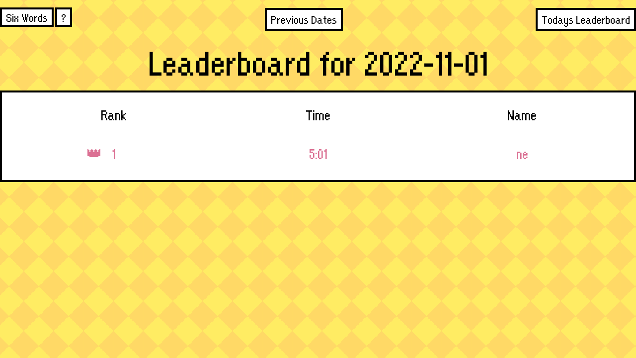

--- FILE ---
content_type: text/html; charset=utf-8
request_url: https://sixwords.fly.dev/leaderboard/2022-11-01
body_size: 1669
content:
<!DOCTYPE html>
<html lang="en">
  <head>
    <meta charset="utf-8">
    <meta http-equiv="X-UA-Compatible" content="IE=edge">
    <meta name="viewport" content="width=device-width, initial-scale=1.0">
    <meta name="title" content="Six Words">
    <meta name="description" content="A daily word puzzle - refreshed every day with a persistent leaderboard">
    <meta name="keywords" content="game, puzzle, words, letters, wordle">
    <meta name="robots" content="index, follow">
    <meta http-equiv="Content-Type" content="text/html; charset=utf-8">
    <meta name="language" content="English">
    <meta name="author" content="Chris Gregori">
<meta content="Nj0aDBQ_bl8tISBzHS0BExAiO1kXBXgYtPMnLQ18KiEKoW6Pgxx7xcL-" name="csrf-token">
<title>Six Words</title>
    <link phx-track-static rel="stylesheet" href="/assets/app-21319a20dab26fc864c0b4da7f290c7f.css?vsn=d">
    <script defer phx-track-static type="text/javascript" src="/assets/app-be0054b456f3b31868d5dcf2f61fd8de.js?vsn=d"></script>

    <!-- Global site tag (gtag.js) - Google Analytics -->
    <script async src="https://www.googletagmanager.com/gtag/js?id=G-1PB70W2C13"></script>
    <script>
      window.dataLayer = window.dataLayer || [];
      function gtag(){dataLayer.push(arguments);}
      gtag('js', new Date());
    
      gtag('config', 'G-1PB70W2C13');
    </script>
    <script async src="https://cdn.jsdelivr.net/npm/canvas-confetti@1.5.1/dist/confetti.browser.min.js"></script>

  </head>
  <body>
    <header>
      <section class="container mx-auto w-full nav">
        <div>
<a href="/" replace>Six Words</a>
<a href="/?mode=help" replace>?</a>
        </div>
<a data-phx-link="redirect" data-phx-link-state="push" href="/leaderboard">Previous Dates</a>
<a data-phx-link="redirect" data-phx-link-state="push" href="/leaderboard/2026-01-17">Todays Leaderboard</a>
      </section>
    </header>
<div data-phx-main="true" data-phx-session="SFMyNTY.[base64].nNF_hL3hodi682qGFmMwVhmmiMXy8aVT-ByCLI6-CAo" data-phx-static="SFMyNTY.g2gDaAJhBXQAAAADZAAKYXNzaWduX25ld2pkAAVmbGFzaHQAAAAAZAACaWRtAAAAFHBoeC1HSXQ0elViLVd3OE13Vi1SbgYAcT0qy5sBYgABUYA.oJGahakdlgJfUKeEdFsB9czkxTtjFYKQzNDCJi8JnPg" id="phx-GIt4zUb-Ww8MwV-R"><main class="mx-auto w-full">
  <p class="alert alert-info" role="alert" phx-click="lv:clear-flash" phx-value-key="info"></p>

  <p class="alert alert-danger" role="alert" phx-click="lv:clear-flash" phx-value-key="error"></p>
<section class="container mx-auto w-full">

    <h1>Leaderboard for 2022-11-01</h1>

    <div class="leaderboard">
      <div class="headings entry">
        <div>Rank</div>
        <div>Time</div>
        <div>Name</div>
      </div>

        <div class="entry scores">
          <div>1</div>
          <div>5:01</div>
         <div>ne</div>
        </div>  

    </div>

</section>
</main></div>
  </body>
</html>

--- FILE ---
content_type: text/css
request_url: https://sixwords.fly.dev/assets/app-21319a20dab26fc864c0b4da7f290c7f.css?vsn=d
body_size: 18117
content:
/* This file is for your main application CSS */

/* ! tailwindcss v3.0.7 | MIT License | https://tailwindcss.com */

/*
1. Prevent padding and border from affecting element width. (https://github.com/mozdevs/cssremedy/issues/4)
2. Allow adding a border to an element by just adding a border-width. (https://github.com/tailwindcss/tailwindcss/pull/116)
*/

*,
::before,
::after {
  box-sizing: border-box;
  /* 1 */
  border-width: 0;
  /* 2 */
  border-style: solid;
  /* 2 */
  border-color: currentColor;
  /* 2 */
}

::before,
::after {
  --tw-content: '';
}

/*
1. Use a consistent sensible line-height in all browsers.
2. Prevent adjustments of font size after orientation changes in iOS.
3. Use a more readable tab size.
4. Use the user's configured `sans` font-family by default.
*/

html {
  line-height: 1.5;
  /* 1 */
  -webkit-text-size-adjust: 100%;
  /* 2 */
  -moz-tab-size: 4;
  /* 3 */
  -o-tab-size: 4;
     tab-size: 4;
  /* 3 */
  font-family: ui-sans-serif, system-ui, -apple-system, BlinkMacSystemFont, "Segoe UI", Roboto, "Helvetica Neue", Arial, "Noto Sans", sans-serif, "Apple Color Emoji", "Segoe UI Emoji", "Segoe UI Symbol", "Noto Color Emoji";
  /* 4 */
}

/*
1. Remove the margin in all browsers.
2. Inherit line-height from `html` so users can set them as a class directly on the `html` element.
*/

body {
  margin: 0;
  /* 1 */
  line-height: inherit;
  /* 2 */
}

/*
1. Add the correct height in Firefox.
2. Correct the inheritance of border color in Firefox. (https://bugzilla.mozilla.org/show_bug.cgi?id=190655)
3. Ensure horizontal rules are visible by default.
*/

hr {
  height: 0;
  /* 1 */
  color: inherit;
  /* 2 */
  border-top-width: 1px;
  /* 3 */
}

/*
Add the correct text decoration in Chrome, Edge, and Safari.
*/

abbr[title] {
  -webkit-text-decoration: underline dotted;
          text-decoration: underline dotted;
}

/*
Remove the default font size and weight for headings.
*/

h1,
h2,
h3,
h4,
h5,
h6 {
  font-size: inherit;
  font-weight: inherit;
}

/*
Reset links to optimize for opt-in styling instead of opt-out.
*/

a {
  color: inherit;
  text-decoration: inherit;
}

/*
Add the correct font weight in Edge and Safari.
*/

b,
strong {
  font-weight: bolder;
}

/*
1. Use the user's configured `mono` font family by default.
2. Correct the odd `em` font sizing in all browsers.
*/

code,
kbd,
samp,
pre {
  font-family: ui-monospace, SFMono-Regular, Menlo, Monaco, Consolas, "Liberation Mono", "Courier New", monospace;
  /* 1 */
  font-size: 1em;
  /* 2 */
}

/*
Add the correct font size in all browsers.
*/

small {
  font-size: 80%;
}

/*
Prevent `sub` and `sup` elements from affecting the line height in all browsers.
*/

sub,
sup {
  font-size: 75%;
  line-height: 0;
  position: relative;
  vertical-align: baseline;
}

sub {
  bottom: -0.25em;
}

sup {
  top: -0.5em;
}

/*
1. Remove text indentation from table contents in Chrome and Safari. (https://bugs.chromium.org/p/chromium/issues/detail?id=999088, https://bugs.webkit.org/show_bug.cgi?id=201297)
2. Correct table border color inheritance in all Chrome and Safari. (https://bugs.chromium.org/p/chromium/issues/detail?id=935729, https://bugs.webkit.org/show_bug.cgi?id=195016)
3. Remove gaps between table borders by default.
*/

table {
  text-indent: 0;
  /* 1 */
  border-color: inherit;
  /* 2 */
  border-collapse: collapse;
  /* 3 */
}

/*
1. Change the font styles in all browsers.
2. Remove the margin in Firefox and Safari.
3. Remove default padding in all browsers.
*/

button,
input,
optgroup,
select,
textarea {
  font-family: inherit;
  /* 1 */
  font-size: 100%;
  /* 1 */
  line-height: inherit;
  /* 1 */
  color: inherit;
  /* 1 */
  margin: 0;
  /* 2 */
  padding: 0;
  /* 3 */
}

/*
Remove the inheritance of text transform in Edge and Firefox.
*/

button,
select {
  text-transform: none;
}

/*
1. Correct the inability to style clickable types in iOS and Safari.
2. Remove default button styles.
*/

button,
[type='button'],
[type='reset'],
[type='submit'] {
  -webkit-appearance: button;
  /* 1 */
  background-color: transparent;
  /* 2 */
  background-image: none;
  /* 2 */
}

/*
Use the modern Firefox focus style for all focusable elements.
*/

:-moz-focusring {
  outline: auto;
}

/*
Remove the additional `:invalid` styles in Firefox. (https://github.com/mozilla/gecko-dev/blob/2f9eacd9d3d995c937b4251a5557d95d494c9be1/layout/style/res/forms.css#L728-L737)
*/

:-moz-ui-invalid {
  box-shadow: none;
}

/*
Add the correct vertical alignment in Chrome and Firefox.
*/

progress {
  vertical-align: baseline;
}

/*
Correct the cursor style of increment and decrement buttons in Safari.
*/

::-webkit-inner-spin-button,
::-webkit-outer-spin-button {
  height: auto;
}

/*
1. Correct the odd appearance in Chrome and Safari.
2. Correct the outline style in Safari.
*/

[type='search'] {
  -webkit-appearance: textfield;
  /* 1 */
  outline-offset: -2px;
  /* 2 */
}

/*
Remove the inner padding in Chrome and Safari on macOS.
*/

::-webkit-search-decoration {
  -webkit-appearance: none;
}

/*
1. Correct the inability to style clickable types in iOS and Safari.
2. Change font properties to `inherit` in Safari.
*/

::-webkit-file-upload-button {
  -webkit-appearance: button;
  /* 1 */
  font: inherit;
  /* 2 */
}

/*
Add the correct display in Chrome and Safari.
*/

summary {
  display: list-item;
}

/*
Removes the default spacing and border for appropriate elements.
*/

blockquote,
dl,
dd,
h1,
h2,
h3,
h4,
h5,
h6,
hr,
figure,
p,
pre {
  margin: 0;
}

fieldset {
  margin: 0;
  padding: 0;
}

legend {
  padding: 0;
}

ol,
ul,
menu {
  list-style: none;
  margin: 0;
  padding: 0;
}

/*
Prevent resizing textareas horizontally by default.
*/

textarea {
  resize: vertical;
}

/*
1. Reset the default placeholder opacity in Firefox. (https://github.com/tailwindlabs/tailwindcss/issues/3300)
2. Set the default placeholder color to the user's configured gray 400 color.
*/

input::-moz-placeholder, textarea::-moz-placeholder {
  opacity: 1;
  /* 1 */
  color: #9ca3af;
  /* 2 */
}

input:-ms-input-placeholder, textarea:-ms-input-placeholder {
  opacity: 1;
  /* 1 */
  color: #9ca3af;
  /* 2 */
}

input::placeholder,
textarea::placeholder {
  opacity: 1;
  /* 1 */
  color: #9ca3af;
  /* 2 */
}

/*
Set the default cursor for buttons.
*/

button,
[role="button"] {
  cursor: pointer;
}

/*
Make sure disabled buttons don't get the pointer cursor.
*/

:disabled {
  cursor: default;
}

/*
1. Make replaced elements `display: block` by default. (https://github.com/mozdevs/cssremedy/issues/14)
2. Add `vertical-align: middle` to align replaced elements more sensibly by default. (https://github.com/jensimmons/cssremedy/issues/14#issuecomment-634934210)
   This can trigger a poorly considered lint error in some tools but is included by design.
*/

img,
svg,
video,
canvas,
audio,
iframe,
embed,
object {
  display: block;
  /* 1 */
  vertical-align: middle;
  /* 2 */
}

/*
Constrain images and videos to the parent width and preserve their intrinsic aspect ratio. (https://github.com/mozdevs/cssremedy/issues/14)
*/

img,
video {
  max-width: 100%;
  height: auto;
}

/*
Ensure the default browser behavior of the `hidden` attribute.
*/

[hidden] {
  display: none;
}

*, ::before, ::after {
  --tw-translate-x: 0;
  --tw-translate-y: 0;
  --tw-rotate: 0;
  --tw-skew-x: 0;
  --tw-skew-y: 0;
  --tw-scale-x: 1;
  --tw-scale-y: 1;
  --tw-transform: translateX(var(--tw-translate-x)) translateY(var(--tw-translate-y)) rotate(var(--tw-rotate)) skewX(var(--tw-skew-x)) skewY(var(--tw-skew-y)) scaleX(var(--tw-scale-x)) scaleY(var(--tw-scale-y));
  --tw-border-opacity: 1;
  border-color: rgb(229 231 235 / var(--tw-border-opacity));
  --tw-blur: var(--tw-empty,/*!*/ /*!*/);
  --tw-brightness: var(--tw-empty,/*!*/ /*!*/);
  --tw-contrast: var(--tw-empty,/*!*/ /*!*/);
  --tw-grayscale: var(--tw-empty,/*!*/ /*!*/);
  --tw-hue-rotate: var(--tw-empty,/*!*/ /*!*/);
  --tw-invert: var(--tw-empty,/*!*/ /*!*/);
  --tw-saturate: var(--tw-empty,/*!*/ /*!*/);
  --tw-sepia: var(--tw-empty,/*!*/ /*!*/);
  --tw-drop-shadow: var(--tw-empty,/*!*/ /*!*/);
  --tw-filter: var(--tw-blur) var(--tw-brightness) var(--tw-contrast) var(--tw-grayscale) var(--tw-hue-rotate) var(--tw-invert) var(--tw-saturate) var(--tw-sepia) var(--tw-drop-shadow);
}

.container {
  width: 100%;
}

@media (min-width: 640px) {
  .container {
    max-width: 640px;
  }
}

@media (min-width: 768px) {
  .container {
    max-width: 768px;
  }
}

@media (min-width: 1024px) {
  .container {
    max-width: 1024px;
  }
}

@media (min-width: 1280px) {
  .container {
    max-width: 1280px;
  }
}

@media (min-width: 1536px) {
  .container {
    max-width: 1536px;
  }
}

.static {
  position: static;
}

.relative {
  position: relative;
}

.float-right {
  float: right;
}

.float-left {
  float: left;
}

.mx-auto {
  margin-left: auto;
  margin-right: auto;
}

.mt-8 {
  margin-top: 2rem;
}

.mt-32 {
  margin-top: 8rem;
}

.flex {
  display: flex;
}

.table {
  display: table;
}

.contents {
  display: contents;
}

.w-full {
  width: 100%;
}

.transform {
  transform: var(--tw-transform);
}

.flex-wrap {
  flex-wrap: wrap;
}

.justify-center {
  justify-content: center;
}

.justify-evenly {
  justify-content: space-evenly;
}

.gap-3 {
  gap: 0.75rem;
}

.border {
  border-width: 1px;
}

.bg-green-100 {
  --tw-bg-opacity: 1;
  background-color: rgb(220 252 231 / var(--tw-bg-opacity));
}

.bg-gray-200 {
  --tw-bg-opacity: 1;
  background-color: rgb(229 231 235 / var(--tw-bg-opacity));
}

.text-center {
  text-align: center;
}

.outline {
  outline-style: solid;
}

.filter {
  filter: var(--tw-filter);
}

.transition-colors {
  transition-property: color, background-color, border-color, fill, stroke, -webkit-text-decoration-color;
  transition-property: color, background-color, border-color, text-decoration-color, fill, stroke;
  transition-property: color, background-color, border-color, text-decoration-color, fill, stroke, -webkit-text-decoration-color;
  transition-timing-function: cubic-bezier(0.4, 0, 0.2, 1);
  transition-duration: 150ms;
}

.transition {
  transition-property: color, background-color, border-color, fill, stroke, opacity, box-shadow, transform, filter, -webkit-text-decoration-color, -webkit-backdrop-filter;
  transition-property: color, background-color, border-color, text-decoration-color, fill, stroke, opacity, box-shadow, transform, filter, backdrop-filter;
  transition-property: color, background-color, border-color, text-decoration-color, fill, stroke, opacity, box-shadow, transform, filter, backdrop-filter, -webkit-text-decoration-color, -webkit-backdrop-filter;
  transition-timing-function: cubic-bezier(0.4, 0, 0.2, 1);
  transition-duration: 150ms;
}

.ease-in {
  transition-timing-function: cubic-bezier(0.4, 0, 1, 1);
}

.ease-out {
  transition-timing-function: cubic-bezier(0, 0, 0.2, 1);
}

body {
  background: #fff6e5;
  background-color: #ffec63;
  background-image: linear-gradient(
    45deg,
    #ffd966 25%,
    transparent 25%,
    transparent 75%,
    #ffd966 75%,
    #ffd966
    ),
  linear-gradient(
    -45deg,
    #ffd966 25%,
    transparent 25%,
    transparent 75%,
    #ffd966 75%,
    #ffd966
  );
  background-size: 60px 60px;
  background-position: 0 0;
  -webkit-animation: slide 4s infinite linear;
          animation: slide 4s infinite linear;
}

@-webkit-keyframes slide {
  from {
    background-position: 0 0;
  }

  to {
    background-position: -120px 60px;
  }
}

@keyframes slide {
  from {
    background-position: 0 0;
  }

  to {
    background-position: -120px 60px;
  }
}

* {
  font-family: OrangeKid;
}

.timer {
  font-size: 3rem;
  color: white;
  text-shadow: -2px 2px 1px black;
  display: flex;
  justify-content: space-between;
  align-items: baseline;
}

.timer span:last-child {
  font-size: 2rem;
}

.shake {
  -webkit-animation: shake 0.5s;
          animation: shake 0.5s;
  -webkit-animation-iteration-count: 1;
          animation-iteration-count: 1;
  background: palevioletred !important;
}

.highlight-key-stroke {
  box-shadow: 0.4rem 0.4rem 0 black;
  transform: translate(-0.4rem, -0.4rem);
}

.button {
  height: 80px;
  width: 80px;
  display: flex;
  justify-content: center;
  align-items: center;
  text-transform: uppercase;
  color: black;
  font-weight: 600;
  border: 4px solid black;
  font-size: 1.5rem;
  background: white;
  transition: all 0.3s;
  cursor: pointer;
}

.hide-letter {
  opacity: 0;
}

.button-grid {
  display: grid;
  grid-template-columns: 1fr 1fr 1fr 1fr;
  grid-gap: 10px;
  width: -webkit-fit-content;
  width: -moz-fit-content;
  width: fit-content;
  margin: auto;
}

.special-buttons > li {
  grid-column: span 2;
  width: 170px;
}

.results-container {
  grid-template-columns: 1fr 1fr 1fr;
  grid-template-rows: 1fr 1fr;
  gap: 10px;
  display: grid;
}

.placeholder {
  height: 60px;
  width: 100%;
  color: black;
  border: 4px solid black;
  text-align: center;
  align-items: center;
  display: flex;
  justify-content: center;
  text-transform: capitalize;
  font-size: 2.3rem;
  background: darkgray;
  transition: all 0.5s;
}

.placeholder span:last-child {
  text-transform: initial;
}

.placeholder span {
  margin-right: 6px;
}

.placeholder.found {
  background: white;
  box-shadow: 0.2rem 0.2rem 0 black;
  transform: translate(-0.2rem, -0.2rem);
}

.input-area {
  padding: 20px;
  width: -webkit-fit-content;
  width: -moz-fit-content;
  width: fit-content;
  margin: 30px auto;
  min-height: 128px;
  min-width: 128px;
}

.blank-answer {
  width: 33%;
  margin: auto;
  flex-wrap: wrap;
}

@-webkit-keyframes shake {
  0% {
    transform: translate(1px, 1px) rotate(0deg);
  }

  10% {
    transform: translate(-1px, -2px) rotate(-1deg);
  }

  20% {
    transform: translate(-3px, 0px) rotate(1deg);
  }

  30% {
    transform: translate(3px, 2px) rotate(0deg);
  }

  40% {
    transform: translate(1px, -1px) rotate(1deg);
  }

  50% {
    transform: translate(-1px, 2px) rotate(-1deg);
  }

  60% {
    transform: translate(-3px, 1px) rotate(0deg);
  }

  70% {
    transform: translate(3px, 1px) rotate(-1deg);
  }

  80% {
    transform: translate(-1px, -1px) rotate(1deg);
  }

  90% {
    transform: translate(1px, 2px) rotate(0deg);
  }

  100% {
    transform: translate(1px, -2px) rotate(-1deg);
  }
}

@keyframes shake {
  0% {
    transform: translate(1px, 1px) rotate(0deg);
  }

  10% {
    transform: translate(-1px, -2px) rotate(-1deg);
  }

  20% {
    transform: translate(-3px, 0px) rotate(1deg);
  }

  30% {
    transform: translate(3px, 2px) rotate(0deg);
  }

  40% {
    transform: translate(1px, -1px) rotate(1deg);
  }

  50% {
    transform: translate(-1px, 2px) rotate(-1deg);
  }

  60% {
    transform: translate(-3px, 1px) rotate(0deg);
  }

  70% {
    transform: translate(3px, 1px) rotate(-1deg);
  }

  80% {
    transform: translate(-1px, -1px) rotate(1deg);
  }

  90% {
    transform: translate(1px, 2px) rotate(0deg);
  }

  100% {
    transform: translate(1px, -2px) rotate(-1deg);
  }
}

.modal {
  background: rgba(0,0,0, 0.6);
  height: 100%;
  width: 100%;
  top: 0;
  position: absolute;
  z-index: 3;
}

.modal-dialog {
  position: absolute;
  left: 50%;
  top: 30%;
  transform: translate(-50%, -30%);
  width: auto;
  display: inline-flex;
  flex-direction: column;
  align-items: center;
  padding: 1.6rem 3rem;
  border: 4px solid black;
  background: white;
  box-shadow: 8px 8px 0 rgba(0, 0, 0, 0.2);
}

.modal-title {
  font-size: 2rem;
  margin-bottom: 20px;
}

.modal-body {
  font-size: 1.6rem;
}

.go-button {
  margin-top: 20px;
  border: 4px solid black;
  padding: 8px 12px;
  transition: all 0.3s;
}

.go-button:hover {
  box-shadow: 0.4rem 0.4rem 0 black;
  transform: translate(-0.4rem, -0.4rem);
}

.leaderboard-input {
  display: block;
  margin: 1rem 0;
  border: none;
  padding: 0;
  width: 18ch;
  background: repeating-linear-gradient(90deg, dimgrey 0, dimgrey 1ch, transparent 0, transparent 1.5ch) 0 100%/17.5ch 2px no-repeat;
  letter-spacing: 0.63ch;
}

.leaderboard-input:focus {
  outline: none;
  color: paleviolet;
}

h1 {
  font-size: 5rem;
  text-align: center;
}

.leaderboard {
  background: white;
  border: 4px solid black;
  display: flex;
  flex-direction: column;
  padding: 20px;
}

.dates {
  display: flex;
  flex-direction: column;
  gap: 10px;
}

.dates a {
  background: white;
  border: 4px solid black;
  display: flex;
  flex-direction: column;
  padding: 20px;
  font-size: 2rem;
  text-align: center;
  transition: all 0.3s;
}

.dates a:hover {
  box-shadow: 0.4rem 0.4rem 0 black;
  transform: translate(-0.4rem, -0.4rem);
}

.entry {
  display: flex;
  justify-content: space-evenly;
  font-size: 2rem;
  text-align: center;
  margin-bottom: 10px;
}

.entry > div {
  flex: 1;
}

.leaderboard > div:nth-child(2) {
  color: palevioletred;
}

.leaderboard > div:nth-child(2) > div:first-child {
  position: relative;
}

.leaderboard > div:nth-child(2) > div:first-child:before {
  content: '👑';
  position: absolute;
  left: 150px;
}

.headings {
  padding-bottom: 20px;
}

.nav  {
  display: flex;
  flex-direction: row;
  justify-content: space-between;
}

.nav.no-space {
  justify-content: initial;
  gap: 10px;
}

.nav a {
  color: black;
  font-size: 1.6rem;
  background:white;
  border: 4px solid black;
  padding: 0 8px;
  margin-top: 16px;
  transition: all 0.3s;
}

.nav > div {
  margin-top: 16px;
}

.nav a:hover {
  box-shadow: 0.4rem 0.4rem 0 black;
  transform: translate(-0.4rem, -0.4rem);
}

@media(max-width: 640px) {
  .timer {
    padding: 0 20px;
    font-size: 2rem !important;
  }

  .timer span:last-child {
    font-size: 1.6rem !important;
  }

  .results-container {
    grid-template-columns: 1fr 1fr;
    padding: 20px;
  }

  .button-grid {
    grid-template-columns: repeat(6, 1fr);
  }

  .button {
    height: 50px;
    width: 50px;
  }

  .modal-dialog {
    width: 95%;
    transform: translate(-50%, -30%);
  }

  .modal-body {
    font-size: 1.2rem;
  }

  .input-area {
    margin: 0px auto;
    padding: 10px;
    min-height: 95px;
  }

  .nav {
    padding: 0 20px;
    gap: 10px;
  }

  .nav a {
    font-size: 1.2rem;
  }

  h1 {
    font-size: 2rem;
    margin: 20px 0;
  }

  .leaderboard {
    margin: 20px;
  }

  .entry {
    font-size: 1.4rem;
  }

  .leaderboard > div:nth-child(2) > div:first-child:before {
    left: 15px;
  }

  .dates {
    margin: 20px;
  }

  .special-buttons > li {
    grid-column: span 3;
  }
}

/* Alerts and form errors used by phx.new */

.alert {
  padding: 15px;
  margin-bottom: 20px;
  border: 1px solid transparent;
  border-radius: 4px;
}

.alert-info {
  color: #31708f;
  background-color: #d9edf7;
  border-color: #bce8f1;
}

.alert-warning {
  color: #8a6d3b;
  background-color: #fcf8e3;
  border-color: #faebcc;
}

.alert-danger {
  color: #a94442;
  background-color: #f2dede;
  border-color: #ebccd1;
}

.alert p {
  margin-bottom: 0;
}

.alert:empty {
  display: none;
}

.invalid-feedback {
  color: #a94442;
  display: block;
  margin: -1rem 0 2rem;
  font-size: 1.2rem;
}

/* LiveView specific classes for your customization */

.phx-no-feedback.invalid-feedback,
.phx-no-feedback .invalid-feedback {
  display: none;
}

.phx-click-loading {
  opacity: 0.5;
  transition: opacity 1s ease-out;
}

.phx-loading{
  cursor: wait;
}

.phx-modal {
  opacity: 1!important;
  position: fixed;
  z-index: 1;
  left: 0;
  top: 0;
  width: 100%;
  height: 100%;
  overflow: auto;
  background-color: rgba(0,0,0,0.4);
}

.phx-modal-content {
  background-color: #fefefe;
  margin: 15vh auto;
  padding: 20px;
  border: 1px solid #888;
  width: 80%;
}

.modal-body > p span {
  color: #bd1452;
}

.phx-modal-close {
  color: #aaa;
  float: right;
  font-size: 28px;
  font-weight: bold;
}

.phx-modal-close:hover,
.phx-modal-close:focus {
  color: black;
  text-decoration: none;
  cursor: pointer;
}

.fade-in-scale {
  -webkit-animation: 0.2s ease-in 0s normal forwards 1 fade-in-scale-keys;
          animation: 0.2s ease-in 0s normal forwards 1 fade-in-scale-keys;
}

.fade-out-scale {
  -webkit-animation: 0.2s ease-out 0s normal forwards 1 fade-out-scale-keys;
          animation: 0.2s ease-out 0s normal forwards 1 fade-out-scale-keys;
}

.fade-in {
  -webkit-animation: 0.2s ease-out 0s normal forwards 1 fade-in-keys;
          animation: 0.2s ease-out 0s normal forwards 1 fade-in-keys;
}

.fade-out {
  -webkit-animation: 0.2s ease-out 0s normal forwards 1 fade-out-keys;
          animation: 0.2s ease-out 0s normal forwards 1 fade-out-keys;
}

@-webkit-keyframes fade-in-scale-keys{
  0% {
    scale: 0.95;
    opacity: 0;
  }

  100% {
    scale: 1.0;
    opacity: 1;
  }
}

@keyframes fade-in-scale-keys{
  0% {
    scale: 0.95;
    opacity: 0;
  }

  100% {
    scale: 1.0;
    opacity: 1;
  }
}

@-webkit-keyframes fade-out-scale-keys{
  0% {
    scale: 1.0;
    opacity: 1;
  }

  100% {
    scale: 0.95;
    opacity: 0;
  }
}

@keyframes fade-out-scale-keys{
  0% {
    scale: 1.0;
    opacity: 1;
  }

  100% {
    scale: 0.95;
    opacity: 0;
  }
}

@-webkit-keyframes fade-in-keys{
  0% {
    opacity: 0;
  }

  100% {
    opacity: 1;
  }
}

@keyframes fade-in-keys{
  0% {
    opacity: 0;
  }

  100% {
    opacity: 1;
  }
}

@-webkit-keyframes fade-out-keys{
  0% {
    opacity: 1;
  }

  100% {
    opacity: 0;
  }
}

@keyframes fade-out-keys{
  0% {
    opacity: 1;
  }

  100% {
    opacity: 0;
  }
}

@font-face {
  font-family: OrangeKid;

  /* Add other properties here, as needed. For example: */

  /*
       *   font-weight: 100 900;
       *     font-style: normal italic;
       *       */

  src: url([data-uri]);
}

@media (min-width: 768px) {
  .md\:p-4 {
    padding: 1rem;
  }
}


--- FILE ---
content_type: text/javascript
request_url: https://sixwords.fly.dev/assets/app-be0054b456f3b31868d5dcf2f61fd8de.js?vsn=d
body_size: 35802
content:
(()=>{var Jt=Object.create;var me=Object.defineProperty;var Vt=Object.getOwnPropertyDescriptor;var Xt=Object.getOwnPropertyNames,Qe=Object.getOwnPropertySymbols,Wt=Object.getPrototypeOf,Ze=Object.prototype.hasOwnProperty,zt=Object.prototype.propertyIsEnumerable;var et=(e,t,i)=>t in e?me(e,t,{enumerable:!0,configurable:!0,writable:!0,value:i}):e[t]=i,Z=(e,t)=>{for(var i in t||(t={}))Ze.call(t,i)&&et(e,i,t[i]);if(Qe)for(var i of Qe(t))zt.call(t,i)&&et(e,i,t[i]);return e};var qt=e=>me(e,"__esModule",{value:!0});var Kt=(e,t)=>()=>(t||e((t={exports:{}}).exports,t),t.exports);var Gt=(e,t,i)=>{if(t&&typeof t=="object"||typeof t=="function")for(let n of Xt(t))!Ze.call(e,n)&&n!=="default"&&me(e,n,{get:()=>t[n],enumerable:!(i=Vt(t,n))||i.enumerable});return e},Yt=e=>Gt(qt(me(e!=null?Jt(Wt(e)):{},"default",e&&e.__esModule&&"default"in e?{get:()=>e.default,enumerable:!0}:{value:e,enumerable:!0})),e);var Ht=Kt((Nt,Pe)=>{(function(e,t){"use strict";(function(){for(var u=0,g=["ms","moz","webkit","o"],v=0;v<g.length&&!e.requestAnimationFrame;++v)e.requestAnimationFrame=e[g[v]+"RequestAnimationFrame"],e.cancelAnimationFrame=e[g[v]+"CancelAnimationFrame"]||e[g[v]+"CancelRequestAnimationFrame"];e.requestAnimationFrame||(e.requestAnimationFrame=function(m,P){var A=new Date().getTime(),O=Math.max(0,16-(A-u)),d=e.setTimeout(function(){m(A+O)},O);return u=A+O,d}),e.cancelAnimationFrame||(e.cancelAnimationFrame=function(m){clearTimeout(m)})})();var i,n,s,r,o,a=function(u,g,v){u.addEventListener?u.addEventListener(g,v,!1):u.attachEvent?u.attachEvent("on"+g,v):u["on"+g]=v},l={autoRun:!0,barThickness:3,barColors:{0:"rgba(26,  188, 156, .9)",".25":"rgba(52,  152, 219, .9)",".50":"rgba(241, 196, 15,  .9)",".75":"rgba(230, 126, 34,  .9)","1.0":"rgba(211, 84,  0,   .9)"},shadowBlur:10,shadowColor:"rgba(0,   0,   0,   .6)",className:null},f=function(){i.width=e.innerWidth,i.height=l.barThickness*5;var u=i.getContext("2d");u.shadowBlur=l.shadowBlur,u.shadowColor=l.shadowColor;var g=u.createLinearGradient(0,0,i.width,0);for(var v in l.barColors)g.addColorStop(v,l.barColors[v]);u.lineWidth=l.barThickness,u.beginPath(),u.moveTo(0,l.barThickness/2),u.lineTo(Math.ceil(r*i.width),l.barThickness/2),u.strokeStyle=g,u.stroke()},p=function(){i=t.createElement("canvas");var u=i.style;u.position="fixed",u.top=u.left=u.right=u.margin=u.padding=0,u.zIndex=100001,u.display="none",l.className&&i.classList.add(l.className),t.body.appendChild(i),a(e,"resize",f)},c={config:function(u){for(var g in u)l.hasOwnProperty(g)&&(l[g]=u[g])},show:function(){o||(o=!0,s!==null&&e.cancelAnimationFrame(s),i||p(),i.style.opacity=1,i.style.display="block",c.progress(0),l.autoRun&&function u(){n=e.requestAnimationFrame(u),c.progress("+"+.05*Math.pow(1-Math.sqrt(r),2))}())},progress:function(u){return typeof u=="undefined"||(typeof u=="string"&&(u=(u.indexOf("+")>=0||u.indexOf("-")>=0?r:0)+parseFloat(u)),r=u>1?1:u,f()),r},hide:function(){!o||(o=!1,n!=null&&(e.cancelAnimationFrame(n),n=null),function u(){if(c.progress("+.1")>=1&&(i.style.opacity-=.05,i.style.opacity<=.05)){i.style.display="none",s=null;return}s=e.requestAnimationFrame(u)}())}};typeof Pe=="object"&&typeof Pe.exports=="object"?Pe.exports=c:typeof define=="function"&&define.amd?define(function(){return c}):this.topbar=c}).call(Nt,window,document)});"use strict";(function(){var e=t();function t(){if(typeof window.CustomEvent=="function")return window.CustomEvent;function s(r,o){o=o||{bubbles:!1,cancelable:!1,detail:void 0};var a=document.createEvent("CustomEvent");return a.initCustomEvent(r,o.bubbles,o.cancelable,o.detail),a}return s.prototype=window.Event.prototype,s}function i(s,r){var o=document.createElement("input");return o.type="hidden",o.name=s,o.value=r,o}function n(s,r){var o=s.getAttribute("data-to"),a=i("_method",s.getAttribute("data-method")),l=i("_csrf_token",s.getAttribute("data-csrf")),f=document.createElement("form"),p=s.getAttribute("target");f.method=s.getAttribute("data-method")==="get"?"get":"post",f.action=o,f.style.display="hidden",p?f.target=p:r&&(f.target="_blank"),f.appendChild(l),f.appendChild(a),document.body.appendChild(f),f.submit()}window.addEventListener("click",function(s){var r=s.target;if(!s.defaultPrevented)for(;r&&r.getAttribute;){var o=new e("phoenix.link.click",{bubbles:!0,cancelable:!0});if(!r.dispatchEvent(o))return s.preventDefault(),s.stopImmediatePropagation(),!1;if(r.getAttribute("data-method"))return n(r,s.metaKey||s.shiftKey),s.preventDefault(),!1;r=r.parentNode}},!1),window.addEventListener("phoenix.link.click",function(s){var r=s.target.getAttribute("data-confirm");r&&!window.confirm(r)&&s.preventDefault()},!1)})();var ee=e=>typeof e=="function"?e:function(){return e},Qt=typeof self!="undefined"?self:null,te=typeof window!="undefined"?window:null,ve=Qt||te||void 0,Zt="2.0.0",N={connecting:0,open:1,closing:2,closed:3},ei=1e4,ti=1e3,R={closed:"closed",errored:"errored",joined:"joined",joining:"joining",leaving:"leaving"},j={close:"phx_close",error:"phx_error",join:"phx_join",reply:"phx_reply",leave:"phx_leave"},xe={longpoll:"longpoll",websocket:"websocket"},ii={complete:4},be=class{constructor(e,t,i,n){this.channel=e,this.event=t,this.payload=i||function(){return{}},this.receivedResp=null,this.timeout=n,this.timeoutTimer=null,this.recHooks=[],this.sent=!1}resend(e){this.timeout=e,this.reset(),this.send()}send(){this.hasReceived("timeout")||(this.startTimeout(),this.sent=!0,this.channel.socket.push({topic:this.channel.topic,event:this.event,payload:this.payload(),ref:this.ref,join_ref:this.channel.joinRef()}))}receive(e,t){return this.hasReceived(e)&&t(this.receivedResp.response),this.recHooks.push({status:e,callback:t}),this}reset(){this.cancelRefEvent(),this.ref=null,this.refEvent=null,this.receivedResp=null,this.sent=!1}matchReceive({status:e,response:t,_ref:i}){this.recHooks.filter(n=>n.status===e).forEach(n=>n.callback(t))}cancelRefEvent(){!this.refEvent||this.channel.off(this.refEvent)}cancelTimeout(){clearTimeout(this.timeoutTimer),this.timeoutTimer=null}startTimeout(){this.timeoutTimer&&this.cancelTimeout(),this.ref=this.channel.socket.makeRef(),this.refEvent=this.channel.replyEventName(this.ref),this.channel.on(this.refEvent,e=>{this.cancelRefEvent(),this.cancelTimeout(),this.receivedResp=e,this.matchReceive(e)}),this.timeoutTimer=setTimeout(()=>{this.trigger("timeout",{})},this.timeout)}hasReceived(e){return this.receivedResp&&this.receivedResp.status===e}trigger(e,t){this.channel.trigger(this.refEvent,{status:e,response:t})}},tt=class{constructor(e,t){this.callback=e,this.timerCalc=t,this.timer=null,this.tries=0}reset(){this.tries=0,clearTimeout(this.timer)}scheduleTimeout(){clearTimeout(this.timer),this.timer=setTimeout(()=>{this.tries=this.tries+1,this.callback()},this.timerCalc(this.tries+1))}},ni=class{constructor(e,t,i){this.state=R.closed,this.topic=e,this.params=ee(t||{}),this.socket=i,this.bindings=[],this.bindingRef=0,this.timeout=this.socket.timeout,this.joinedOnce=!1,this.joinPush=new be(this,j.join,this.params,this.timeout),this.pushBuffer=[],this.stateChangeRefs=[],this.rejoinTimer=new tt(()=>{this.socket.isConnected()&&this.rejoin()},this.socket.rejoinAfterMs),this.stateChangeRefs.push(this.socket.onError(()=>this.rejoinTimer.reset())),this.stateChangeRefs.push(this.socket.onOpen(()=>{this.rejoinTimer.reset(),this.isErrored()&&this.rejoin()})),this.joinPush.receive("ok",()=>{this.state=R.joined,this.rejoinTimer.reset(),this.pushBuffer.forEach(n=>n.send()),this.pushBuffer=[]}),this.joinPush.receive("error",()=>{this.state=R.errored,this.socket.isConnected()&&this.rejoinTimer.scheduleTimeout()}),this.onClose(()=>{this.rejoinTimer.reset(),this.socket.hasLogger()&&this.socket.log("channel",`close ${this.topic} ${this.joinRef()}`),this.state=R.closed,this.socket.remove(this)}),this.onError(n=>{this.socket.hasLogger()&&this.socket.log("channel",`error ${this.topic}`,n),this.isJoining()&&this.joinPush.reset(),this.state=R.errored,this.socket.isConnected()&&this.rejoinTimer.scheduleTimeout()}),this.joinPush.receive("timeout",()=>{this.socket.hasLogger()&&this.socket.log("channel",`timeout ${this.topic} (${this.joinRef()})`,this.joinPush.timeout),new be(this,j.leave,ee({}),this.timeout).send(),this.state=R.errored,this.joinPush.reset(),this.socket.isConnected()&&this.rejoinTimer.scheduleTimeout()}),this.on(j.reply,(n,s)=>{this.trigger(this.replyEventName(s),n)})}join(e=this.timeout){if(this.joinedOnce)throw new Error("tried to join multiple times. 'join' can only be called a single time per channel instance");return this.timeout=e,this.joinedOnce=!0,this.rejoin(),this.joinPush}onClose(e){this.on(j.close,e)}onError(e){return this.on(j.error,t=>e(t))}on(e,t){let i=this.bindingRef++;return this.bindings.push({event:e,ref:i,callback:t}),i}off(e,t){this.bindings=this.bindings.filter(i=>!(i.event===e&&(typeof t=="undefined"||t===i.ref)))}canPush(){return this.socket.isConnected()&&this.isJoined()}push(e,t,i=this.timeout){if(t=t||{},!this.joinedOnce)throw new Error(`tried to push '${e}' to '${this.topic}' before joining. Use channel.join() before pushing events`);let n=new be(this,e,function(){return t},i);return this.canPush()?n.send():(n.startTimeout(),this.pushBuffer.push(n)),n}leave(e=this.timeout){this.rejoinTimer.reset(),this.joinPush.cancelTimeout(),this.state=R.leaving;let t=()=>{this.socket.hasLogger()&&this.socket.log("channel",`leave ${this.topic}`),this.trigger(j.close,"leave")},i=new be(this,j.leave,ee({}),e);return i.receive("ok",()=>t()).receive("timeout",()=>t()),i.send(),this.canPush()||i.trigger("ok",{}),i}onMessage(e,t,i){return t}isMember(e,t,i,n){return this.topic!==e?!1:n&&n!==this.joinRef()?(this.socket.hasLogger()&&this.socket.log("channel","dropping outdated message",{topic:e,event:t,payload:i,joinRef:n}),!1):!0}joinRef(){return this.joinPush.ref}rejoin(e=this.timeout){this.isLeaving()||(this.socket.leaveOpenTopic(this.topic),this.state=R.joining,this.joinPush.resend(e))}trigger(e,t,i,n){let s=this.onMessage(e,t,i,n);if(t&&!s)throw new Error("channel onMessage callbacks must return the payload, modified or unmodified");let r=this.bindings.filter(o=>o.event===e);for(let o=0;o<r.length;o++)r[o].callback(s,i,n||this.joinRef())}replyEventName(e){return`chan_reply_${e}`}isClosed(){return this.state===R.closed}isErrored(){return this.state===R.errored}isJoined(){return this.state===R.joined}isJoining(){return this.state===R.joining}isLeaving(){return this.state===R.leaving}},ie=class{static request(e,t,i,n,s,r,o){if(ve.XDomainRequest){let a=new ve.XDomainRequest;this.xdomainRequest(a,e,t,n,s,r,o)}else{let a=new ve.XMLHttpRequest;this.xhrRequest(a,e,t,i,n,s,r,o)}}static xdomainRequest(e,t,i,n,s,r,o){e.timeout=s,e.open(t,i),e.onload=()=>{let a=this.parseJSON(e.responseText);o&&o(a)},r&&(e.ontimeout=r),e.onprogress=()=>{},e.send(n)}static xhrRequest(e,t,i,n,s,r,o,a){e.open(t,i,!0),e.timeout=r,e.setRequestHeader("Content-Type",n),e.onerror=()=>{a&&a(null)},e.onreadystatechange=()=>{if(e.readyState===ii.complete&&a){let l=this.parseJSON(e.responseText);a(l)}},o&&(e.ontimeout=o),e.send(s)}static parseJSON(e){if(!e||e==="")return null;try{return JSON.parse(e)}catch(t){return console&&console.log("failed to parse JSON response",e),null}}static serialize(e,t){let i=[];for(var n in e){if(!Object.prototype.hasOwnProperty.call(e,n))continue;let s=t?`${t}[${n}]`:n,r=e[n];typeof r=="object"?i.push(this.serialize(r,s)):i.push(encodeURIComponent(s)+"="+encodeURIComponent(r))}return i.join("&")}static appendParams(e,t){if(Object.keys(t).length===0)return e;let i=e.match(/\?/)?"&":"?";return`${e}${i}${this.serialize(t)}`}},it=class{constructor(e){this.endPoint=null,this.token=null,this.skipHeartbeat=!0,this.onopen=function(){},this.onerror=function(){},this.onmessage=function(){},this.onclose=function(){},this.pollEndpoint=this.normalizeEndpoint(e),this.readyState=N.connecting,this.poll()}normalizeEndpoint(e){return e.replace("ws://","http://").replace("wss://","https://").replace(new RegExp("(.*)/"+xe.websocket),"$1/"+xe.longpoll)}endpointURL(){return ie.appendParams(this.pollEndpoint,{token:this.token})}closeAndRetry(){this.close(),this.readyState=N.connecting}ontimeout(){this.onerror("timeout"),this.closeAndRetry()}poll(){(this.readyState===N.open||this.readyState===N.connecting)&&ie.request("GET",this.endpointURL(),"application/json",null,this.timeout,this.ontimeout.bind(this),e=>{if(e){var{status:t,token:i,messages:n}=e;this.token=i}else t=0;switch(t){case 200:n.forEach(s=>{setTimeout(()=>{this.onmessage({data:s})},0)}),this.poll();break;case 204:this.poll();break;case 410:this.readyState=N.open,this.onopen(),this.poll();break;case 403:this.onerror(),this.close();break;case 0:case 500:this.onerror(),this.closeAndRetry();break;default:throw new Error(`unhandled poll status ${t}`)}})}send(e){ie.request("POST",this.endpointURL(),"application/json",e,this.timeout,this.onerror.bind(this,"timeout"),t=>{(!t||t.status!==200)&&(this.onerror(t&&t.status),this.closeAndRetry())})}close(e,t){this.readyState=N.closed,this.onclose()}};var ye={HEADER_LENGTH:1,META_LENGTH:4,KINDS:{push:0,reply:1,broadcast:2},encode(e,t){if(e.payload.constructor===ArrayBuffer)return t(this.binaryEncode(e));{let i=[e.join_ref,e.ref,e.topic,e.event,e.payload];return t(JSON.stringify(i))}},decode(e,t){if(e.constructor===ArrayBuffer)return t(this.binaryDecode(e));{let[i,n,s,r,o]=JSON.parse(e);return t({join_ref:i,ref:n,topic:s,event:r,payload:o})}},binaryEncode(e){let{join_ref:t,ref:i,event:n,topic:s,payload:r}=e,o=this.META_LENGTH+t.length+i.length+s.length+n.length,a=new ArrayBuffer(this.HEADER_LENGTH+o),l=new DataView(a),f=0;l.setUint8(f++,this.KINDS.push),l.setUint8(f++,t.length),l.setUint8(f++,i.length),l.setUint8(f++,s.length),l.setUint8(f++,n.length),Array.from(t,c=>l.setUint8(f++,c.charCodeAt(0))),Array.from(i,c=>l.setUint8(f++,c.charCodeAt(0))),Array.from(s,c=>l.setUint8(f++,c.charCodeAt(0))),Array.from(n,c=>l.setUint8(f++,c.charCodeAt(0)));var p=new Uint8Array(a.byteLength+r.byteLength);return p.set(new Uint8Array(a),0),p.set(new Uint8Array(r),a.byteLength),p.buffer},binaryDecode(e){let t=new DataView(e),i=t.getUint8(0),n=new TextDecoder;switch(i){case this.KINDS.push:return this.decodePush(e,t,n);case this.KINDS.reply:return this.decodeReply(e,t,n);case this.KINDS.broadcast:return this.decodeBroadcast(e,t,n)}},decodePush(e,t,i){let n=t.getUint8(1),s=t.getUint8(2),r=t.getUint8(3),o=this.HEADER_LENGTH+this.META_LENGTH-1,a=i.decode(e.slice(o,o+n));o=o+n;let l=i.decode(e.slice(o,o+s));o=o+s;let f=i.decode(e.slice(o,o+r));o=o+r;let p=e.slice(o,e.byteLength);return{join_ref:a,ref:null,topic:l,event:f,payload:p}},decodeReply(e,t,i){let n=t.getUint8(1),s=t.getUint8(2),r=t.getUint8(3),o=t.getUint8(4),a=this.HEADER_LENGTH+this.META_LENGTH,l=i.decode(e.slice(a,a+n));a=a+n;let f=i.decode(e.slice(a,a+s));a=a+s;let p=i.decode(e.slice(a,a+r));a=a+r;let c=i.decode(e.slice(a,a+o));a=a+o;let u=e.slice(a,e.byteLength),g={status:c,response:u};return{join_ref:l,ref:f,topic:p,event:j.reply,payload:g}},decodeBroadcast(e,t,i){let n=t.getUint8(1),s=t.getUint8(2),r=this.HEADER_LENGTH+2,o=i.decode(e.slice(r,r+n));r=r+n;let a=i.decode(e.slice(r,r+s));r=r+s;let l=e.slice(r,e.byteLength);return{join_ref:null,ref:null,topic:o,event:a,payload:l}}},nt=class{constructor(e,t={}){this.stateChangeCallbacks={open:[],close:[],error:[],message:[]},this.channels=[],this.sendBuffer=[],this.ref=0,this.timeout=t.timeout||ei,this.transport=t.transport||ve.WebSocket||it,this.establishedConnections=0,this.defaultEncoder=ye.encode.bind(ye),this.defaultDecoder=ye.decode.bind(ye),this.closeWasClean=!1,this.binaryType=t.binaryType||"arraybuffer",this.connectClock=1,this.transport!==it?(this.encode=t.encode||this.defaultEncoder,this.decode=t.decode||this.defaultDecoder):(this.encode=this.defaultEncoder,this.decode=this.defaultDecoder);let i=null;te&&te.addEventListener&&(te.addEventListener("pagehide",n=>{this.conn&&(this.disconnect(),i=this.connectClock)}),te.addEventListener("pageshow",n=>{i===this.connectClock&&(i=null,this.connect())})),this.heartbeatIntervalMs=t.heartbeatIntervalMs||3e4,this.rejoinAfterMs=n=>t.rejoinAfterMs?t.rejoinAfterMs(n):[1e3,2e3,5e3][n-1]||1e4,this.reconnectAfterMs=n=>t.reconnectAfterMs?t.reconnectAfterMs(n):[10,50,100,150,200,250,500,1e3,2e3][n-1]||5e3,this.logger=t.logger||null,this.longpollerTimeout=t.longpollerTimeout||2e4,this.params=ee(t.params||{}),this.endPoint=`${e}/${xe.websocket}`,this.vsn=t.vsn||Zt,this.heartbeatTimer=null,this.pendingHeartbeatRef=null,this.reconnectTimer=new tt(()=>{this.teardown(()=>this.connect())},this.reconnectAfterMs)}replaceTransport(e){this.disconnect(),this.transport=e}protocol(){return location.protocol.match(/^https/)?"wss":"ws"}endPointURL(){let e=ie.appendParams(ie.appendParams(this.endPoint,this.params()),{vsn:this.vsn});return e.charAt(0)!=="/"?e:e.charAt(1)==="/"?`${this.protocol()}:${e}`:`${this.protocol()}://${location.host}${e}`}disconnect(e,t,i){this.connectClock++,this.closeWasClean=!0,this.reconnectTimer.reset(),this.teardown(e,t,i)}connect(e){this.connectClock++,e&&(console&&console.log("passing params to connect is deprecated. Instead pass :params to the Socket constructor"),this.params=ee(e)),!this.conn&&(this.closeWasClean=!1,this.conn=new this.transport(this.endPointURL()),this.conn.binaryType=this.binaryType,this.conn.timeout=this.longpollerTimeout,this.conn.onopen=()=>this.onConnOpen(),this.conn.onerror=t=>this.onConnError(t),this.conn.onmessage=t=>this.onConnMessage(t),this.conn.onclose=t=>this.onConnClose(t))}log(e,t,i){this.logger(e,t,i)}hasLogger(){return this.logger!==null}onOpen(e){let t=this.makeRef();return this.stateChangeCallbacks.open.push([t,e]),t}onClose(e){let t=this.makeRef();return this.stateChangeCallbacks.close.push([t,e]),t}onError(e){let t=this.makeRef();return this.stateChangeCallbacks.error.push([t,e]),t}onMessage(e){let t=this.makeRef();return this.stateChangeCallbacks.message.push([t,e]),t}onConnOpen(){this.hasLogger()&&this.log("transport",`connected to ${this.endPointURL()}`),this.closeWasClean=!1,this.establishedConnections++,this.flushSendBuffer(),this.reconnectTimer.reset(),this.resetHeartbeat(),this.stateChangeCallbacks.open.forEach(([,e])=>e())}heartbeatTimeout(){this.pendingHeartbeatRef&&(this.pendingHeartbeatRef=null,this.hasLogger()&&this.log("transport","heartbeat timeout. Attempting to re-establish connection"),this.abnormalClose("heartbeat timeout"))}resetHeartbeat(){this.conn&&this.conn.skipHeartbeat||(this.pendingHeartbeatRef=null,clearTimeout(this.heartbeatTimer),setTimeout(()=>this.sendHeartbeat(),this.heartbeatIntervalMs))}teardown(e,t,i){if(!this.conn)return e&&e();this.waitForBufferDone(()=>{this.conn&&(t?this.conn.close(t,i||""):this.conn.close()),this.waitForSocketClosed(()=>{this.conn&&(this.conn.onclose=function(){},this.conn=null),e&&e()})})}waitForBufferDone(e,t=1){if(t===5||!this.conn||!this.conn.bufferedAmount){e();return}setTimeout(()=>{this.waitForBufferDone(e,t+1)},150*t)}waitForSocketClosed(e,t=1){if(t===5||!this.conn||this.conn.readyState===N.closed){e();return}setTimeout(()=>{this.waitForSocketClosed(e,t+1)},150*t)}onConnClose(e){let t=e&&e.code;this.hasLogger()&&this.log("transport","close",e),this.triggerChanError(),clearTimeout(this.heartbeatTimer),!this.closeWasClean&&t!==1e3&&this.reconnectTimer.scheduleTimeout(),this.stateChangeCallbacks.close.forEach(([,i])=>i(e))}onConnError(e){this.hasLogger()&&this.log("transport",e);let t=this.transport,i=this.establishedConnections;this.stateChangeCallbacks.error.forEach(([,n])=>{n(e,t,i)}),(t===this.transport||i>0)&&this.triggerChanError()}triggerChanError(){this.channels.forEach(e=>{e.isErrored()||e.isLeaving()||e.isClosed()||e.trigger(j.error)})}connectionState(){switch(this.conn&&this.conn.readyState){case N.connecting:return"connecting";case N.open:return"open";case N.closing:return"closing";default:return"closed"}}isConnected(){return this.connectionState()==="open"}remove(e){this.off(e.stateChangeRefs),this.channels=this.channels.filter(t=>t.joinRef()!==e.joinRef())}off(e){for(let t in this.stateChangeCallbacks)this.stateChangeCallbacks[t]=this.stateChangeCallbacks[t].filter(([i])=>e.indexOf(i)===-1)}channel(e,t={}){let i=new ni(e,t,this);return this.channels.push(i),i}push(e){if(this.hasLogger()){let{topic:t,event:i,payload:n,ref:s,join_ref:r}=e;this.log("push",`${t} ${i} (${r}, ${s})`,n)}this.isConnected()?this.encode(e,t=>this.conn.send(t)):this.sendBuffer.push(()=>this.encode(e,t=>this.conn.send(t)))}makeRef(){let e=this.ref+1;return e===this.ref?this.ref=0:this.ref=e,this.ref.toString()}sendHeartbeat(){this.pendingHeartbeatRef&&!this.isConnected()||(this.pendingHeartbeatRef=this.makeRef(),this.push({topic:"phoenix",event:"heartbeat",payload:{},ref:this.pendingHeartbeatRef}),this.heartbeatTimer=setTimeout(()=>this.heartbeatTimeout(),this.heartbeatIntervalMs))}abnormalClose(e){this.closeWasClean=!1,this.isConnected()&&this.conn.close(ti,e)}flushSendBuffer(){this.isConnected()&&this.sendBuffer.length>0&&(this.sendBuffer.forEach(e=>e()),this.sendBuffer=[])}onConnMessage(e){this.decode(e.data,t=>{let{topic:i,event:n,payload:s,ref:r,join_ref:o}=t;r&&r===this.pendingHeartbeatRef&&(clearTimeout(this.heartbeatTimer),this.pendingHeartbeatRef=null,setTimeout(()=>this.sendHeartbeat(),this.heartbeatIntervalMs)),this.hasLogger()&&this.log("receive",`${s.status||""} ${i} ${n} ${r&&"("+r+")"||""}`,s);for(let a=0;a<this.channels.length;a++){let l=this.channels[a];!l.isMember(i,n,s,o)||l.trigger(n,s,r,o)}for(let a=0;a<this.stateChangeCallbacks.message.length;a++){let[,l]=this.stateChangeCallbacks.message[a];l(t)}})}leaveOpenTopic(e){let t=this.channels.find(i=>i.topic===e&&(i.isJoined()||i.isJoining()));t&&(this.hasLogger()&&this.log("transport",`leaving duplicate topic "${e}"`),t.leave())}};var st="consecutive-reloads",rt=10,si=[1e3,3e3],ri=3e4,ot=["phx-click-loading","phx-change-loading","phx-submit-loading","phx-keydown-loading","phx-keyup-loading","phx-blur-loading","phx-focus-loading"],L="data-phx-component",Oe="data-phx-link",oi="track-static",ai="data-phx-link-state",H="data-phx-ref",at="track-uploads",q="data-phx-upload-ref",Ne="data-phx-preflighted-refs",li="data-phx-done-refs",lt="drop-target",He="data-phx-active-refs",Ue="phx:live-file:updated",Me="data-phx-skip",ht="data-phx-prune",dt="page-loading",ct="phx-connected",$e="phx-loading",ut="phx-no-feedback",ft="phx-error",Y="data-phx-parent-id",pt="data-phx-main",ne="data-phx-root-id",hi="trigger-action",gt="feedback-for",mt="phx-has-focused",di=["text","textarea","number","email","password","search","tel","url","date","time"],vt=["checkbox","radio"],bt="phx-has-submitted",X="data-phx-session",Q=`[${X}]`,se="data-phx-static",je="data-phx-readonly",Se="data-phx-disabled",Fe="disable-with",Ce="data-phx-disable-with-restore",ke="hook",ci="debounce",ui="throttle",Be="update",fi="key",U="phxPrivate",yt="auto-recover",Je="phx:live-socket:debug",Ve="phx:live-socket:profiling",Xe="phx:live-socket:latency-sim",pi="progress",gi=1,mi=200,vi="phx-",bi=3e4,re="debounce-trigger",Ae="throttled",St="debounce-prev-key",yi={debounce:300,throttle:300},Ct="d",M="s",D="c",kt="e",At="r",wt="t",Si="p",Ci=class{constructor(e,t,i){this.liveSocket=i,this.entry=e,this.offset=0,this.chunkSize=t,this.chunkTimer=null,this.uploadChannel=i.channel(`lvu:${e.ref}`,{token:e.metadata()})}error(e){clearTimeout(this.chunkTimer),this.uploadChannel.leave(),this.entry.error(e)}upload(){this.uploadChannel.onError(e=>this.error(e)),this.uploadChannel.join().receive("ok",e=>this.readNextChunk()).receive("error",e=>this.error(e))}isDone(){return this.offset>=this.entry.file.size}readNextChunk(){let e=new window.FileReader,t=this.entry.file.slice(this.offset,this.chunkSize+this.offset);e.onload=i=>{if(i.target.error===null)this.offset+=i.target.result.byteLength,this.pushChunk(i.target.result);else return E("Read error: "+i.target.error)},e.readAsArrayBuffer(t)}pushChunk(e){!this.uploadChannel.isJoined()||this.uploadChannel.push("chunk",e).receive("ok",()=>{this.entry.progress(this.offset/this.entry.file.size*100),this.isDone()||(this.chunkTimer=setTimeout(()=>this.readNextChunk(),this.liveSocket.getLatencySim()||0))})}},E=(e,t)=>console.error&&console.error(e,t),W=e=>{let t=typeof e;return t==="number"||t==="string"&&/^(0|[1-9]\d*)$/.test(e)};function ki(){let e=new Set,t=document.querySelectorAll("*[id]");for(let i=0,n=t.length;i<n;i++)e.has(t[i].id)?console.error(`Multiple IDs detected: ${t[i].id}. Ensure unique element ids.`):e.add(t[i].id)}var Ai=(e,t,i,n)=>{e.liveSocket.isDebugEnabled()&&console.log(`${e.id} ${t}: ${i} - `,n)},We=e=>typeof e=="function"?e:function(){return e},we=e=>JSON.parse(JSON.stringify(e)),oe=(e,t,i)=>{do{if(e.matches(`[${t}]`))return e;e=e.parentElement||e.parentNode}while(e!==null&&e.nodeType===1&&!(i&&i.isSameNode(e)||e.matches(Q)));return null},ae=e=>e!==null&&typeof e=="object"&&!(e instanceof Array),wi=(e,t)=>JSON.stringify(e)===JSON.stringify(t),Et=e=>{for(let t in e)return!1;return!0},F=(e,t)=>e&&t(e),Ei=function(e,t,i,n){e.forEach(s=>{new Ci(s,i.config.chunk_size,n).upload()})},_t={canPushState(){return typeof history.pushState!="undefined"},dropLocal(e,t,i){return e.removeItem(this.localKey(t,i))},updateLocal(e,t,i,n,s){let r=this.getLocal(e,t,i),o=this.localKey(t,i),a=r===null?n:s(r);return e.setItem(o,JSON.stringify(a)),a},getLocal(e,t,i){return JSON.parse(e.getItem(this.localKey(t,i)))},updateCurrentState(e){!this.canPushState()||history.replaceState(e(history.state||{}),"",window.location.href)},pushState(e,t,i){if(this.canPushState()){if(i!==window.location.href){if(t.type=="redirect"&&t.scroll){let s=history.state||{};s.scroll=t.scroll,history.replaceState(s,"",window.location.href)}delete t.scroll,history[e+"State"](t,"",i||null);let n=this.getHashTargetEl(window.location.hash);n?n.scrollIntoView():t.type==="redirect"&&window.scroll(0,0)}}else this.redirect(i)},setCookie(e,t){document.cookie=`${e}=${t}`},getCookie(e){return document.cookie.replace(new RegExp(`(?:(?:^|.*;s*)${e}s*=s*([^;]*).*$)|^.*$`),"$1")},redirect(e,t){t&&_t.setCookie("__phoenix_flash__",t+"; max-age=60000; path=/"),window.location=e},localKey(e,t){return`${e}-${t}`},getHashTargetEl(e){let t=e.toString().substring(1);if(t!=="")return document.getElementById(t)||document.querySelector(`a[name="${t}"]`)}},z=_t,x={byId(e){return document.getElementById(e)||E(`no id found for ${e}`)},removeClass(e,t){e.classList.remove(t),e.classList.length===0&&e.removeAttribute("class")},all(e,t,i){if(!e)return[];let n=Array.from(e.querySelectorAll(t));return i?n.forEach(i):n},childNodeLength(e){let t=document.createElement("template");return t.innerHTML=e,t.content.childElementCount},isUploadInput(e){return e.type==="file"&&e.getAttribute(q)!==null},findUploadInputs(e){return this.all(e,`input[type="file"][${q}]`)},findComponentNodeList(e,t){return this.filterWithinSameLiveView(this.all(e,`[${L}="${t}"]`),e)},isPhxDestroyed(e){return!!(e.id&&x.private(e,"destroyed"))},markPhxChildDestroyed(e){this.isPhxChild(e)&&e.setAttribute(X,""),this.putPrivate(e,"destroyed",!0)},findPhxChildrenInFragment(e,t){let i=document.createElement("template");return i.innerHTML=e,this.findPhxChildren(i.content,t)},isIgnored(e,t){return(e.getAttribute(t)||e.getAttribute("data-phx-update"))==="ignore"},isPhxUpdate(e,t,i){return e.getAttribute&&i.indexOf(e.getAttribute(t))>=0},findPhxChildren(e,t){return this.all(e,`${Q}[${Y}="${t}"]`)},findParentCIDs(e,t){let i=new Set(t);return t.reduce((n,s)=>{let r=`[${L}="${s}"] [${L}]`;return this.filterWithinSameLiveView(this.all(e,r),e).map(o=>parseInt(o.getAttribute(L))).forEach(o=>n.delete(o)),n},i)},filterWithinSameLiveView(e,t){return t.querySelector(Q)?e.filter(i=>this.withinSameLiveView(i,t)):e},withinSameLiveView(e,t){for(;e=e.parentNode;){if(e.isSameNode(t))return!0;if(e.getAttribute(X)!==null)return!1}},private(e,t){return e[U]&&e[U][t]},deletePrivate(e,t){e[U]&&delete e[U][t]},putPrivate(e,t,i){e[U]||(e[U]={}),e[U][t]=i},updatePrivate(e,t,i,n){let s=this.private(e,t);s===void 0?this.putPrivate(e,t,n(i)):this.putPrivate(e,t,n(s))},copyPrivates(e,t){t[U]&&(e[U]=t[U])},putTitle(e){let t=document.querySelector("title"),{prefix:i,suffix:n}=t.dataset;document.title=`${i||""}${e}${n||""}`},debounce(e,t,i,n,s,r,o){let a=e.getAttribute(i),l=e.getAttribute(s);a===""&&(a=n),l===""&&(l=r);let f=a||l;switch(f){case null:return o();case"blur":this.once(e,"debounce-blur")&&e.addEventListener("blur",()=>o());return;default:let p=parseInt(f),c=()=>l?this.deletePrivate(e,Ae):o(),u=this.incCycle(e,re,c);if(isNaN(p))return E(`invalid throttle/debounce value: ${f}`);if(l){let v=!1;if(t.type==="keydown"){let m=this.private(e,St);this.putPrivate(e,St,t.key),v=m!==t.key}if(!v&&this.private(e,Ae))return!1;o(),this.putPrivate(e,Ae,!0),setTimeout(()=>this.triggerCycle(e,re),p)}else setTimeout(()=>this.triggerCycle(e,re,u),p);let g=e.form;g&&this.once(g,"bind-debounce")&&g.addEventListener("submit",()=>{Array.from(new FormData(g).entries(),([v])=>{let m=g.querySelector(`[name="${v}"]`);this.incCycle(m,re),this.deletePrivate(m,Ae)})}),this.once(e,"bind-debounce")&&e.addEventListener("blur",()=>this.triggerCycle(e,re))}},triggerCycle(e,t,i){let[n,s]=this.private(e,t);i||(i=n),i===n&&(this.incCycle(e,t),s())},once(e,t){return this.private(e,t)===!0?!1:(this.putPrivate(e,t,!0),!0)},incCycle(e,t,i=function(){}){let[n]=this.private(e,t)||[0,i];return n++,this.putPrivate(e,t,[n,i]),n},discardError(e,t,i){let n=t.getAttribute&&t.getAttribute(i),s=n&&e.querySelector(`[id="${n}"], [name="${n}"]`);!s||this.private(s,mt)||this.private(s.form,bt)||t.classList.add(ut)},showError(e,t){(e.id||e.name)&&this.all(e.form,`[${t}="${e.id}"], [${t}="${e.name}"]`,i=>{this.removeClass(i,ut)})},isPhxChild(e){return e.getAttribute&&e.getAttribute(Y)},firstPhxChild(e){return this.isPhxChild(e)?e:this.all(e,`[${Y}]`)[0]},dispatchEvent(e,t,i={}){let n=new CustomEvent(t,{bubbles:!0,cancelable:!0,detail:i});e.dispatchEvent(n)},cloneNode(e,t){if(typeof t=="undefined")return e.cloneNode(!0);{let i=e.cloneNode(!1);return i.innerHTML=t,i}},mergeAttrs(e,t,i={}){let n=i.exclude||[],s=i.isIgnored,r=t.attributes;for(let a=r.length-1;a>=0;a--){let l=r[a].name;n.indexOf(l)<0&&e.setAttribute(l,t.getAttribute(l))}let o=e.attributes;for(let a=o.length-1;a>=0;a--){let l=o[a].name;s?l.startsWith("data-")&&!t.hasAttribute(l)&&e.removeAttribute(l):t.hasAttribute(l)||e.removeAttribute(l)}},mergeFocusedInput(e,t){e instanceof HTMLSelectElement||x.mergeAttrs(e,t,{except:["value"]}),t.readOnly?e.setAttribute("readonly",!0):e.removeAttribute("readonly")},hasSelectionRange(e){return e.setSelectionRange&&(e.type==="text"||e.type==="textarea")},restoreFocus(e,t,i){if(!x.isTextualInput(e))return;let n=e.matches(":focus");e.readOnly&&e.blur(),n||e.focus(),this.hasSelectionRange(e)&&e.setSelectionRange(t,i)},isFormInput(e){return/^(?:input|select|textarea)$/i.test(e.tagName)&&e.type!=="button"},syncAttrsToProps(e){e instanceof HTMLInputElement&&vt.indexOf(e.type.toLocaleLowerCase())>=0&&(e.checked=e.getAttribute("checked")!==null)},isTextualInput(e){return di.indexOf(e.type)>=0},isNowTriggerFormExternal(e,t){return e.getAttribute&&e.getAttribute(t)!==null},syncPendingRef(e,t,i){let n=e.getAttribute(H);return n===null?!0:x.isFormInput(e)||e.getAttribute(i)!==null?(x.isUploadInput(e)&&x.mergeAttrs(e,t,{isIgnored:!0}),x.putPrivate(e,H,t),!1):(ot.forEach(s=>{e.classList.contains(s)&&t.classList.add(s)}),t.setAttribute(H,n),!0)},cleanChildNodes(e,t){if(x.isPhxUpdate(e,t,["append","prepend"])){let i=[];e.childNodes.forEach(n=>{n.id||(n.nodeType===Node.TEXT_NODE&&n.nodeValue.trim()===""||E(`only HTML element tags with an id are allowed inside containers with phx-update.

removing illegal node: "${(n.outerHTML||n.nodeValue).trim()}"

`),i.push(n))}),i.forEach(n=>n.remove())}},replaceRootContainer(e,t,i){let n=new Set(["id",X,se,pt,ne]);if(e.tagName.toLowerCase()===t.toLowerCase())return Array.from(e.attributes).filter(s=>!n.has(s.name.toLowerCase())).forEach(s=>e.removeAttribute(s.name)),Object.keys(i).filter(s=>!n.has(s.toLowerCase())).forEach(s=>e.setAttribute(s,i[s])),e;{let s=document.createElement(t);return Object.keys(i).forEach(r=>s.setAttribute(r,i[r])),n.forEach(r=>s.setAttribute(r,e.getAttribute(r))),s.innerHTML=e.innerHTML,e.replaceWith(s),s}},getSticky(e,t,i){let n=(x.private(e,"sticky")||[]).find(([s])=>t===s);if(n){let[s,r,o]=n;return o}else return typeof i=="function"?i():i},deleteSticky(e,t){this.updatePrivate(e,"sticky",[],i=>i.filter(([n,s])=>n!==t))},putSticky(e,t,i){let n=i(e);this.updatePrivate(e,"sticky",[],s=>{let r=s.findIndex(([o])=>t===o);return r>=0?s[r]=[t,i,n]:s.push([t,i,n]),s})},applyStickyOperations(e){let t=x.private(e,"sticky");!t||t.forEach(([i,n,s])=>this.putSticky(e,i,n))}},h=x,ze=class{static isActive(e,t){let i=t._phxRef===void 0,s=e.getAttribute(He).split(",").indexOf(_.genFileRef(t))>=0;return t.size>0&&(i||s)}static isPreflighted(e,t){return e.getAttribute(Ne).split(",").indexOf(_.genFileRef(t))>=0&&this.isActive(e,t)}constructor(e,t,i){this.ref=_.genFileRef(t),this.fileEl=e,this.file=t,this.view=i,this.meta=null,this._isCancelled=!1,this._isDone=!1,this._progress=0,this._lastProgressSent=-1,this._onDone=function(){},this._onElUpdated=this.onElUpdated.bind(this),this.fileEl.addEventListener(Ue,this._onElUpdated)}metadata(){return this.meta}progress(e){this._progress=Math.floor(e),this._progress>this._lastProgressSent&&(this._progress>=100?(this._progress=100,this._lastProgressSent=100,this._isDone=!0,this.view.pushFileProgress(this.fileEl,this.ref,100,()=>{_.untrackFile(this.fileEl,this.file),this._onDone()})):(this._lastProgressSent=this._progress,this.view.pushFileProgress(this.fileEl,this.ref,this._progress)))}cancel(){this._isCancelled=!0,this._isDone=!0,this._onDone()}isDone(){return this._isDone}error(e="failed"){this.view.pushFileProgress(this.fileEl,this.ref,{error:e}),_.clearFiles(this.fileEl)}onDone(e){this._onDone=()=>{this.fileEl.removeEventListener(Ue,this._onElUpdated),e()}}onElUpdated(){this.fileEl.getAttribute(He).split(",").indexOf(this.ref)===-1&&this.cancel()}toPreflightPayload(){return{last_modified:this.file.lastModified,name:this.file.name,size:this.file.size,type:this.file.type,ref:this.ref}}uploader(e){if(this.meta.uploader){let t=e[this.meta.uploader]||E(`no uploader configured for ${this.meta.uploader}`);return{name:this.meta.uploader,callback:t}}else return{name:"channel",callback:Ei}}zipPostFlight(e){this.meta=e.entries[this.ref],this.meta||E(`no preflight upload response returned with ref ${this.ref}`,{input:this.fileEl,response:e})}},_i=0,_=class{static genFileRef(e){let t=e._phxRef;return t!==void 0?t:(e._phxRef=(_i++).toString(),e._phxRef)}static getEntryDataURL(e,t,i){let n=this.activeFiles(e).find(s=>this.genFileRef(s)===t);i(URL.createObjectURL(n))}static hasUploadsInProgress(e){let t=0;return h.findUploadInputs(e).forEach(i=>{i.getAttribute(Ne)!==i.getAttribute(li)&&t++}),t>0}static serializeUploads(e){let t=this.activeFiles(e),i={};return t.forEach(n=>{let s={path:e.name},r=e.getAttribute(q);i[r]=i[r]||[],s.ref=this.genFileRef(n),s.name=n.name||s.ref,s.type=n.type,s.size=n.size,i[r].push(s)}),i}static clearFiles(e){e.value=null,e.removeAttribute(q),h.putPrivate(e,"files",[])}static untrackFile(e,t){h.putPrivate(e,"files",h.private(e,"files").filter(i=>!Object.is(i,t)))}static trackFiles(e,t){if(e.getAttribute("multiple")!==null){let i=t.filter(n=>!this.activeFiles(e).find(s=>Object.is(s,n)));h.putPrivate(e,"files",this.activeFiles(e).concat(i)),e.value=null}else h.putPrivate(e,"files",t)}static activeFileInputs(e){let t=h.findUploadInputs(e);return Array.from(t).filter(i=>i.files&&this.activeFiles(i).length>0)}static activeFiles(e){return(h.private(e,"files")||[]).filter(t=>ze.isActive(e,t))}static inputsAwaitingPreflight(e){let t=h.findUploadInputs(e);return Array.from(t).filter(i=>this.filesAwaitingPreflight(i).length>0)}static filesAwaitingPreflight(e){return this.activeFiles(e).filter(t=>!ze.isPreflighted(e,t))}constructor(e,t,i){this.view=t,this.onComplete=i,this._entries=Array.from(_.filesAwaitingPreflight(e)||[]).map(n=>new ze(e,n,t)),this.numEntriesInProgress=this._entries.length}entries(){return this._entries}initAdapterUpload(e,t,i){this._entries=this._entries.map(s=>(s.zipPostFlight(e),s.onDone(()=>{this.numEntriesInProgress--,this.numEntriesInProgress===0&&this.onComplete()}),s));let n=this._entries.reduce((s,r)=>{let{name:o,callback:a}=r.uploader(i.uploaders);return s[o]=s[o]||{callback:a,entries:[]},s[o].entries.push(r),s},{});for(let s in n){let{callback:r,entries:o}=n[s];r(o,t,e,i)}}},Ti={LiveFileUpload:{activeRefs(){return this.el.getAttribute(He)},preflightedRefs(){return this.el.getAttribute(Ne)},mounted(){this.preflightedWas=this.preflightedRefs()},updated(){let e=this.preflightedRefs();this.preflightedWas!==e&&(this.preflightedWas=e,e===""&&this.__view.cancelSubmit(this.el.form)),this.activeRefs()===""&&(this.el.value=null),this.el.dispatchEvent(new CustomEvent(Ue))}},LiveImgPreview:{mounted(){this.ref=this.el.getAttribute("data-phx-entry-ref"),this.inputEl=document.getElementById(this.el.getAttribute(q)),_.getEntryDataURL(this.inputEl,this.ref,e=>{this.url=e,this.el.src=e})},destroyed(){URL.revokeObjectURL(this.url)}}},Pi=Ti,Ri=class{constructor(e,t,i){let n=new Set,s=new Set([...t.children].map(o=>o.id)),r=[];Array.from(e.children).forEach(o=>{if(o.id&&(n.add(o.id),s.has(o.id))){let a=o.previousElementSibling&&o.previousElementSibling.id;r.push({elementId:o.id,previousElementId:a})}}),this.containerId=t.id,this.updateType=i,this.elementsToModify=r,this.elementIdsToAdd=[...s].filter(o=>!n.has(o))}perform(){let e=h.byId(this.containerId);this.elementsToModify.forEach(t=>{t.previousElementId?F(document.getElementById(t.previousElementId),i=>{F(document.getElementById(t.elementId),n=>{n.previousElementSibling&&n.previousElementSibling.id==i.id||i.insertAdjacentElement("afterend",n)})}):F(document.getElementById(t.elementId),i=>{i.previousElementSibling==null||e.insertAdjacentElement("afterbegin",i)})}),this.updateType=="prepend"&&this.elementIdsToAdd.reverse().forEach(t=>{F(document.getElementById(t),i=>e.insertAdjacentElement("afterbegin",i))})}},Tt=11;function Li(e,t){var i=t.attributes,n,s,r,o,a;if(!(t.nodeType===Tt||e.nodeType===Tt)){for(var l=i.length-1;l>=0;l--)n=i[l],s=n.name,r=n.namespaceURI,o=n.value,r?(s=n.localName||s,a=e.getAttributeNS(r,s),a!==o&&(n.prefix==="xmlns"&&(s=n.name),e.setAttributeNS(r,s,o))):(a=e.getAttribute(s),a!==o&&e.setAttribute(s,o));for(var f=e.attributes,p=f.length-1;p>=0;p--)n=f[p],s=n.name,r=n.namespaceURI,r?(s=n.localName||s,t.hasAttributeNS(r,s)||e.removeAttributeNS(r,s)):t.hasAttribute(s)||e.removeAttribute(s)}}var Ee,Di="http://www.w3.org/1999/xhtml",T=typeof document=="undefined"?void 0:document,Ii=!!T&&"content"in T.createElement("template"),xi=!!T&&T.createRange&&"createContextualFragment"in T.createRange();function Oi(e){var t=T.createElement("template");return t.innerHTML=e,t.content.childNodes[0]}function Ni(e){Ee||(Ee=T.createRange(),Ee.selectNode(T.body));var t=Ee.createContextualFragment(e);return t.childNodes[0]}function Hi(e){var t=T.createElement("body");return t.innerHTML=e,t.childNodes[0]}function Ui(e){return e=e.trim(),Ii?Oi(e):xi?Ni(e):Hi(e)}function _e(e,t){var i=e.nodeName,n=t.nodeName,s,r;return i===n?!0:(s=i.charCodeAt(0),r=n.charCodeAt(0),s<=90&&r>=97?i===n.toUpperCase():r<=90&&s>=97?n===i.toUpperCase():!1)}function Mi(e,t){return!t||t===Di?T.createElement(e):T.createElementNS(t,e)}function $i(e,t){for(var i=e.firstChild;i;){var n=i.nextSibling;t.appendChild(i),i=n}return t}function qe(e,t,i){e[i]!==t[i]&&(e[i]=t[i],e[i]?e.setAttribute(i,""):e.removeAttribute(i))}var Pt={OPTION:function(e,t){var i=e.parentNode;if(i){var n=i.nodeName.toUpperCase();n==="OPTGROUP"&&(i=i.parentNode,n=i&&i.nodeName.toUpperCase()),n==="SELECT"&&!i.hasAttribute("multiple")&&(e.hasAttribute("selected")&&!t.selected&&(e.setAttribute("selected","selected"),e.removeAttribute("selected")),i.selectedIndex=-1)}qe(e,t,"selected")},INPUT:function(e,t){qe(e,t,"checked"),qe(e,t,"disabled"),e.value!==t.value&&(e.value=t.value),t.hasAttribute("value")||e.removeAttribute("value")},TEXTAREA:function(e,t){var i=t.value;e.value!==i&&(e.value=i);var n=e.firstChild;if(n){var s=n.nodeValue;if(s==i||!i&&s==e.placeholder)return;n.nodeValue=i}},SELECT:function(e,t){if(!t.hasAttribute("multiple")){for(var i=-1,n=0,s=e.firstChild,r,o;s;)if(o=s.nodeName&&s.nodeName.toUpperCase(),o==="OPTGROUP")r=s,s=r.firstChild;else{if(o==="OPTION"){if(s.hasAttribute("selected")){i=n;break}n++}s=s.nextSibling,!s&&r&&(s=r.nextSibling,r=null)}e.selectedIndex=i}}},le=1,ji=11,Rt=3,Lt=8;function K(){}function Fi(e){if(e)return e.getAttribute&&e.getAttribute("id")||e.id}function Bi(e){return function(i,n,s){if(s||(s={}),typeof n=="string")if(i.nodeName==="#document"||i.nodeName==="HTML"||i.nodeName==="BODY"){var r=n;n=T.createElement("html"),n.innerHTML=r}else n=Ui(n);var o=s.getNodeKey||Fi,a=s.onBeforeNodeAdded||K,l=s.onNodeAdded||K,f=s.onBeforeElUpdated||K,p=s.onElUpdated||K,c=s.onBeforeNodeDiscarded||K,u=s.onNodeDiscarded||K,g=s.onBeforeElChildrenUpdated||K,v=s.childrenOnly===!0,m=Object.create(null),P=[];function A(S){P.push(S)}function O(S,y){if(S.nodeType===le)for(var b=S.firstChild;b;){var C=void 0;y&&(C=o(b))?A(C):(u(b),b.firstChild&&O(b,y)),b=b.nextSibling}}function d(S,y,b){c(S)!==!1&&(y&&y.removeChild(S),u(S),O(S,b))}function k(S){if(S.nodeType===le||S.nodeType===ji)for(var y=S.firstChild;y;){var b=o(y);b&&(m[b]=y),k(y),y=y.nextSibling}}k(i);function de(S){l(S);for(var y=S.firstChild;y;){var b=y.nextSibling,C=o(y);if(C){var I=m[C];I&&_e(y,I)?(y.parentNode.replaceChild(I,y),ue(I,y)):de(y)}else de(y);y=b}}function ce(S,y,b){for(;y;){var C=y.nextSibling;(b=o(y))?A(b):d(y,S,!0),y=C}}function ue(S,y,b){var C=o(y);C&&delete m[C],!(!b&&(f(S,y)===!1||(e(S,y),p(S),g(S,y)===!1)))&&(S.nodeName!=="TEXTAREA"?Ft(S,y):Pt.TEXTAREA(S,y))}function Ft(S,y){var b=y.firstChild,C=S.firstChild,I,B,G,pe,J;e:for(;b;){for(pe=b.nextSibling,I=o(b);C;){if(G=C.nextSibling,b.isSameNode&&b.isSameNode(C)){b=pe,C=G;continue e}B=o(C);var ge=C.nodeType,V=void 0;if(ge===b.nodeType&&(ge===le?(I?I!==B&&((J=m[I])?G===J?V=!1:(S.insertBefore(J,C),B?A(B):d(C,S,!0),C=J):V=!1):B&&(V=!1),V=V!==!1&&_e(C,b),V&&ue(C,b)):(ge===Rt||ge==Lt)&&(V=!0,C.nodeValue!==b.nodeValue&&(C.nodeValue=b.nodeValue))),V){b=pe,C=G;continue e}B?A(B):d(C,S,!0),C=G}if(I&&(J=m[I])&&_e(J,b))S.appendChild(J),ue(J,b);else{var Ie=a(b);Ie!==!1&&(Ie&&(b=Ie),b.actualize&&(b=b.actualize(S.ownerDocument||T)),S.appendChild(b),de(b))}b=pe,C=G}ce(S,C,B);var Ye=Pt[S.nodeName];Ye&&Ye(S,y)}var w=i,fe=w.nodeType,Ge=n.nodeType;if(!v){if(fe===le)Ge===le?_e(i,n)||(u(i),w=$i(i,Mi(n.nodeName,n.namespaceURI))):w=n;else if(fe===Rt||fe===Lt){if(Ge===fe)return w.nodeValue!==n.nodeValue&&(w.nodeValue=n.nodeValue),w;w=n}}if(w===n)u(i);else{if(n.isSameNode&&n.isSameNode(w))return;if(ue(w,n,v),P)for(var Le=0,Bt=P.length;Le<Bt;Le++){var De=m[P[Le]];De&&d(De,De.parentNode,!1)}}return!v&&w!==i&&i.parentNode&&(w.actualize&&(w=w.actualize(i.ownerDocument||T)),i.parentNode.replaceChild(w,i)),w}}var Ji=Bi(Li),Dt=Ji,Te=class{static patchEl(e,t,i){Dt(e,t,{childrenOnly:!1,onBeforeElUpdated:(n,s)=>{if(i&&i.isSameNode(n)&&h.isFormInput(n))return h.mergeFocusedInput(n,s),!1}})}constructor(e,t,i,n,s){this.view=e,this.liveSocket=e.liveSocket,this.container=t,this.id=i,this.rootID=e.root.id,this.html=n,this.targetCID=s,this.cidPatch=W(this.targetCID),this.callbacks={beforeadded:[],beforeupdated:[],beforephxChildAdded:[],afteradded:[],afterupdated:[],afterdiscarded:[],afterphxChildAdded:[],aftertransitionsDiscarded:[]}}before(e,t){this.callbacks[`before${e}`].push(t)}after(e,t){this.callbacks[`after${e}`].push(t)}trackBefore(e,...t){this.callbacks[`before${e}`].forEach(i=>i(...t))}trackAfter(e,...t){this.callbacks[`after${e}`].forEach(i=>i(...t))}markPrunableContentForRemoval(){h.all(this.container,"[phx-update=append] > *, [phx-update=prepend] > *",e=>{e.setAttribute(ht,"")})}perform(){let{view:e,liveSocket:t,container:i,html:n}=this,s=this.isCIDPatch()?this.targetCIDContainer(n):i;if(this.isCIDPatch()&&!s)return;let r=t.getActiveElement(),{selectionStart:o,selectionEnd:a}=r&&h.hasSelectionRange(r)?r:{},l=t.binding(Be),f=t.binding(gt),p=t.binding(Fe),c=t.binding(hi),u=t.binding("remove"),g=[],v=[],m=[],P=[],A=null,O=t.time("premorph container prep",()=>this.buildDiffHTML(i,n,l,s));return this.trackBefore("added",i),this.trackBefore("updated",i,i),t.time("morphdom",()=>{Dt(s,O,{childrenOnly:s.getAttribute(L)===null,getNodeKey:d=>h.isPhxDestroyed(d)?null:d.id,onBeforeNodeAdded:d=>(this.trackBefore("added",d),d),onNodeAdded:d=>{d instanceof HTMLImageElement&&d.srcset?d.srcset=d.srcset:d instanceof HTMLVideoElement&&d.autoplay&&d.play(),h.isNowTriggerFormExternal(d,c)&&(A=d),h.discardError(s,d,f),h.isPhxChild(d)&&e.ownsElement(d)&&this.trackAfter("phxChildAdded",d),g.push(d)},onNodeDiscarded:d=>{h.isPhxChild(d)&&t.destroyViewByEl(d),this.trackAfter("discarded",d)},onBeforeNodeDiscarded:d=>d.getAttribute&&d.getAttribute(ht)!==null?!0:d.parentNode!==null&&h.isPhxUpdate(d.parentNode,l,["append","prepend"])&&d.id?!1:d.getAttribute&&d.getAttribute(u)?(P.push(d),!1):!this.skipCIDSibling(d),onElUpdated:d=>{h.isNowTriggerFormExternal(d,c)&&(A=d),v.push(d)},onBeforeElUpdated:(d,k)=>{if(h.cleanChildNodes(k,l),this.skipCIDSibling(k))return!1;if(h.isIgnored(d,l))return this.trackBefore("updated",d,k),h.mergeAttrs(d,k,{isIgnored:!0}),v.push(d),h.applyStickyOperations(d),!1;if(d.type==="number"&&d.validity&&d.validity.badInput)return!1;if(!h.syncPendingRef(d,k,p))return h.isUploadInput(d)&&(this.trackBefore("updated",d,k),v.push(d)),h.applyStickyOperations(d),!1;if(h.isPhxChild(k)){let ce=d.getAttribute(X);return h.mergeAttrs(d,k,{exclude:[se]}),ce!==""&&d.setAttribute(X,ce),d.setAttribute(ne,this.rootID),h.applyStickyOperations(d),!1}return h.copyPrivates(k,d),h.discardError(s,k,f),r&&d.isSameNode(r)&&h.isFormInput(d)?(this.trackBefore("updated",d,k),h.mergeFocusedInput(d,k),h.syncAttrsToProps(d),v.push(d),h.applyStickyOperations(d),!1):(h.isPhxUpdate(k,l,["append","prepend"])&&m.push(new Ri(d,k,k.getAttribute(l))),h.syncAttrsToProps(k),h.applyStickyOperations(k),this.trackBefore("updated",d,k),!0)}})}),t.isDebugEnabled()&&ki(),m.length>0&&t.time("post-morph append/prepend restoration",()=>{m.forEach(d=>d.perform())}),t.silenceEvents(()=>h.restoreFocus(r,o,a)),h.dispatchEvent(document,"phx:update"),g.forEach(d=>this.trackAfter("added",d)),v.forEach(d=>this.trackAfter("updated",d)),P.length>0&&(t.transitionRemoves(P),t.requestDOMUpdate(()=>{P.forEach(d=>{let k=h.firstPhxChild(d);k&&t.destroyViewByEl(k),d.remove()}),this.trackAfter("transitionsDiscarded",P)})),A&&(t.disconnect(),A.submit()),!0}isCIDPatch(){return this.cidPatch}skipCIDSibling(e){return e.nodeType===Node.ELEMENT_NODE&&e.getAttribute(Me)!==null}targetCIDContainer(e){if(!this.isCIDPatch())return;let[t,...i]=h.findComponentNodeList(this.container,this.targetCID);return i.length===0&&h.childNodeLength(e)===1?t:t&&t.parentNode}buildDiffHTML(e,t,i,n){let s=this.isCIDPatch(),r=s&&n.getAttribute(L)===this.targetCID.toString();if(!s||r)return t;{let o=null,a=document.createElement("template");o=h.cloneNode(n);let[l,...f]=h.findComponentNodeList(o,this.targetCID);return a.innerHTML=t,f.forEach(p=>p.remove()),Array.from(o.childNodes).forEach(p=>{p.id&&p.nodeType===Node.ELEMENT_NODE&&p.getAttribute(L)!==this.targetCID.toString()&&(p.setAttribute(Me,""),p.innerHTML="")}),Array.from(a.content.childNodes).forEach(p=>o.insertBefore(p,l)),l.remove(),o.outerHTML}}},It=class{static extract(e){let{[At]:t,[kt]:i,[wt]:n}=e;return delete e[At],delete e[kt],delete e[wt],{diff:e,title:n,reply:t||null,events:i||[]}}constructor(e,t){this.viewId=e,this.rendered={},this.mergeDiff(t)}parentViewId(){return this.viewId}toString(e){return this.recursiveToString(this.rendered,this.rendered[D],e)}recursiveToString(e,t=e[D],i){i=i?new Set(i):null;let n={buffer:"",components:t,onlyCids:i};return this.toOutputBuffer(e,null,n),n.buffer}componentCIDs(e){return Object.keys(e[D]||{}).map(t=>parseInt(t))}isComponentOnlyDiff(e){return e[D]?Object.keys(e).length===1:!1}getComponent(e,t){return e[D][t]}mergeDiff(e){let t=e[D],i={};if(delete e[D],this.rendered=this.mutableMerge(this.rendered,e),this.rendered[D]=this.rendered[D]||{},t){let n=this.rendered[D];for(let s in t)t[s]=this.cachedFindComponent(s,t[s],n,t,i);for(let s in t)n[s]=t[s];e[D]=t}}cachedFindComponent(e,t,i,n,s){if(s[e])return s[e];{let r,o,a=t[M];if(W(a)){let l;a>0?l=this.cachedFindComponent(a,n[a],i,n,s):l=i[-a],o=l[M],r=this.cloneMerge(l,t),r[M]=o}else r=t[M]!==void 0?t:this.cloneMerge(i[e]||{},t);return s[e]=r,r}}mutableMerge(e,t){return t[M]!==void 0?t:(this.doMutableMerge(e,t),e)}doMutableMerge(e,t){for(let i in t){let n=t[i],s=e[i];ae(n)&&n[M]===void 0&&ae(s)?this.doMutableMerge(s,n):e[i]=n}}cloneMerge(e,t){let i=Z(Z({},e),t);for(let n in i){let s=t[n],r=e[n];ae(s)&&s[M]===void 0&&ae(r)&&(i[n]=this.cloneMerge(r,s))}return i}componentToString(e){return this.recursiveCIDToString(this.rendered[D],e)}pruneCIDs(e){e.forEach(t=>delete this.rendered[D][t])}get(){return this.rendered}isNewFingerprint(e={}){return!!e[M]}templateStatic(e,t){return typeof e=="number"?t[e]:e}toOutputBuffer(e,t,i){if(e[Ct])return this.comprehensionToBuffer(e,t,i);let{[M]:n}=e;n=this.templateStatic(n,t),i.buffer+=n[0];for(let s=1;s<n.length;s++)this.dynamicToBuffer(e[s-1],t,i),i.buffer+=n[s]}comprehensionToBuffer(e,t,i){let{[Ct]:n,[M]:s}=e;s=this.templateStatic(s,t);let r=e[Si];for(let o=0;o<n.length;o++){let a=n[o];i.buffer+=s[0];for(let l=1;l<s.length;l++)this.dynamicToBuffer(a[l-1],r,i),i.buffer+=s[l]}}dynamicToBuffer(e,t,i){typeof e=="number"?i.buffer+=this.recursiveCIDToString(i.components,e,i.onlyCids):ae(e)?this.toOutputBuffer(e,t,i):i.buffer+=e}recursiveCIDToString(e,t,i){let n=e[t]||E(`no component for CID ${t}`,e),s=document.createElement("template");s.innerHTML=this.recursiveToString(n,e,i);let r=s.content,o=i&&!i.has(t),[a,l]=Array.from(r.childNodes).reduce(([f,p],c,u)=>c.nodeType===Node.ELEMENT_NODE?c.getAttribute(L)?[f,!0]:(c.setAttribute(L,t),c.id||(c.id=`${this.parentViewId()}-${t}-${u}`),o&&(c.setAttribute(Me,""),c.innerHTML=""),[!0,p]):c.nodeValue.trim()!==""?(E(`only HTML element tags are allowed at the root of components.

got: "${c.nodeValue.trim()}"

within:
`,s.innerHTML.trim()),c.replaceWith(this.createSpan(c.nodeValue,t)),[!0,p]):(c.remove(),[f,p]),[!1,!1]);return!a&&!l?(E(`expected at least one HTML element tag inside a component, but the component is empty:
`,s.innerHTML.trim()),this.createSpan("",t).outerHTML):(!a&&l&&E("expected at least one HTML element tag directly inside a component, but only subcomponents were found. A component must render at least one HTML tag directly inside itself.",s.innerHTML.trim()),s.innerHTML)}createSpan(e,t){let i=document.createElement("span");return i.innerText=e,i.setAttribute(L,t),i}},Vi=1,he=class{static makeID(){return Vi++}static elementID(e){return e.phxHookId}constructor(e,t,i){this.__view=e,this.__liveSocket=e.liveSocket,this.__callbacks=i,this.__listeners=new Set,this.__isDisconnected=!1,this.el=t,this.el.phxHookId=this.constructor.makeID();for(let n in this.__callbacks)this[n]=this.__callbacks[n]}__mounted(){this.mounted&&this.mounted()}__updated(){this.updated&&this.updated()}__beforeUpdate(){this.beforeUpdate&&this.beforeUpdate()}__destroyed(){this.destroyed&&this.destroyed()}__reconnected(){this.__isDisconnected&&(this.__isDisconnected=!1,this.reconnected&&this.reconnected())}__disconnected(){this.__isDisconnected=!0,this.disconnected&&this.disconnected()}pushEvent(e,t={},i=function(){}){return this.__view.pushHookEvent(null,e,t,i)}pushEventTo(e,t,i={},n=function(){}){return this.__view.withinTargets(e,(s,r)=>s.pushHookEvent(r,t,i,n))}handleEvent(e,t){let i=(n,s)=>s?e:t(n.detail);return window.addEventListener(`phx:${e}`,i),this.__listeners.add(i),i}removeHandleEvent(e){let t=e(null,!0);window.removeEventListener(`phx:${t}`,e),this.__listeners.delete(e)}upload(e,t){return this.__view.dispatchUploads(e,t)}uploadTo(e,t,i){return this.__view.withinTargets(e,n=>n.dispatchUploads(t,i))}__cleanup__(){this.__listeners.forEach(e=>this.removeHandleEvent(e))}},Xi={exec(e,t,i,n,s){let[r,o]=s||[null,{}];(t.charAt(0)==="["?JSON.parse(t):[[r,o]]).forEach(([l,f])=>{l===r&&o.data&&(f.data=Object.assign(f.data||{},o.data)),this[`exec_${l}`](e,t,i,n,f)})},isVisible(e){let t=window.getComputedStyle(e);return!(t.opacity===0||t.display==="none")},exec_dispatch(e,t,i,n,{to:s,event:r,detail:o}){s?h.all(document,s,a=>h.dispatchEvent(a,r,o)):h.dispatchEvent(n,r,o)},exec_push(e,t,i,n,s){let{event:r,data:o,target:a,page_loading:l,loading:f,value:p}=s,c={page_loading:!!l,loading:f,value:p},u=e==="change"?n.form:n,g=a||u.getAttribute(i.binding("target"))||u;i.withinTargets(g,(v,m)=>{if(e==="change"){let{newCid:P,_target:A,callback:O}=s;A&&(c._target=A),v.pushInput(n,m,P,r||t,c,O)}else e==="submit"?v.submitForm(n,m,r||t,c):v.pushEvent(e,n,m,r||t,o,c)})},exec_add_class(e,t,i,n,{to:s,names:r,transition:o,time:a}){s?h.all(document,s,l=>this.addOrRemoveClasses(l,r,[],o,a,i)):this.addOrRemoveClasses(n,r,[],o,i)},exec_remove_class(e,t,i,n,{to:s,names:r,transition:o,time:a}){s?h.all(document,s,l=>this.addOrRemoveClasses(l,[],r,o,a,i)):this.addOrRemoveClasses(n,[],r,o,a,i)},exec_transition(e,t,i,n,{time:s,to:r,transition:o}){let a=r?h.all(document,r):[n],[l,f,p]=o;a.forEach(c=>{let u=()=>this.addOrRemoveClasses(c,l.concat(f),[]),g=()=>this.addOrRemoveClasses(c,p,l.concat(f));i.transition(s,u,g)})},exec_toggle(e,t,i,n,{to:s,display:r,ins:o,outs:a,time:l}){s?h.all(document,s,f=>this.toggle(e,i,f,r,o,a,l)):this.toggle(e,i,n,r,o,a,l)},exec_show(e,t,i,n,{to:s,display:r,transition:o,time:a}){s?h.all(document,s,l=>this.show(e,i,l,r,o,a)):this.show(e,i,n,o,a)},exec_hide(e,t,i,n,{to:s,display:r,transition:o,time:a}){s?h.all(document,s,l=>this.hide(e,i,l,r,o,a)):this.hide(e,i,n,r,o,a)},show(e,t,i,n,s,r){this.isVisible(i)||this.toggle(e,t,i,n,s,null,r)},hide(e,t,i,n,s,r){this.isVisible(i)&&this.toggle(e,t,i,n,null,s,r)},toggle(e,t,i,n,s,r,o){let[a,l,f]=s||[[],[],[]],[p,c,u]=r||[[],[],[]];if(a.length>0||p.length>0)if(this.isVisible(i)){let g=()=>{this.addOrRemoveClasses(i,c,a.concat(l).concat(f)),window.requestAnimationFrame(()=>{this.addOrRemoveClasses(i,p,[]),window.requestAnimationFrame(()=>this.addOrRemoveClasses(i,u,c))})};t.transition(o,g,()=>{this.addOrRemoveClasses(i,[],p.concat(u)),h.putSticky(i,"toggle",v=>v.style.display="none")})}else{if(e==="remove")return;let g=()=>{this.addOrRemoveClasses(i,l,p.concat(c).concat(u)),h.putSticky(i,"toggle",v=>v.style.display=n||"block"),window.requestAnimationFrame(()=>{this.addOrRemoveClasses(i,a,[]),window.requestAnimationFrame(()=>this.addOrRemoveClasses(i,f,l))})};t.transition(o,g,()=>{this.addOrRemoveClasses(i,[],a.concat(f))})}else{let g=this.isVisible(i)?"none":n||"block";h.putSticky(i,"toggle",v=>v.style.display=g)}},addOrRemoveClasses(e,t,i,n,s,r){let[o,a,l]=n||[[],[],[]];if(o.length>0){let f=()=>this.addOrRemoveClasses(e,a.concat(o),[]),p=()=>this.addOrRemoveClasses(e,t.concat(l),i.concat(o).concat(a));return r.transition(s,f,p)}window.requestAnimationFrame(()=>{let[f,p]=h.getSticky(e,"classes",[[],[]]),c=t.filter(m=>f.indexOf(m)<0&&!e.classList.contains(m)),u=i.filter(m=>p.indexOf(m)<0&&e.classList.contains(m)),g=f.filter(m=>i.indexOf(m)<0).concat(c),v=p.filter(m=>t.indexOf(m)<0).concat(u);h.putSticky(e,"classes",m=>(m.classList.remove(...v),m.classList.add(...g),[g,v]))})},hasAllClasses(e,t){return t.every(i=>e.classList.contains(i))},isToggledOut(e,t){return!this.isVisible(e)||this.hasAllClasses(e,t)}},$=Xi,Ke=(e,t={})=>{let i=new FormData(e),n=[];i.forEach((r,o,a)=>{r instanceof File&&n.push(o)}),n.forEach(r=>i.delete(r));let s=new URLSearchParams;for(let[r,o]of i.entries())s.append(r,o);for(let r in t)s.append(r,t[r]);return s.toString()},xt=class{constructor(e,t,i,n){this.liveSocket=t,this.flash=n,this.parent=i,this.root=i?i.root:this,this.el=e,this.id=this.el.id,this.ref=0,this.childJoins=0,this.loaderTimer=null,this.pendingDiffs=[],this.pruningCIDs=[],this.redirect=!1,this.href=null,this.joinCount=this.parent?this.parent.joinCount-1:0,this.joinPending=!0,this.destroyed=!1,this.joinCallback=function(s){s&&s()},this.stopCallback=function(){},this.pendingJoinOps=this.parent?null:[],this.viewHooks={},this.uploaders={},this.formSubmits=[],this.children=this.parent?null:{},this.root.children[this.id]={},this.channel=this.liveSocket.channel(`lv:${this.id}`,()=>({redirect:this.redirect?this.href:void 0,url:this.redirect?void 0:this.href||void 0,params:this.connectParams(),session:this.getSession(),static:this.getStatic(),flash:this.flash})),this.showLoader(this.liveSocket.loaderTimeout),this.bindChannel()}setHref(e){this.href=e}setRedirect(e){this.redirect=!0,this.href=e}isMain(){return this.liveSocket.main===this}connectParams(){let e=this.liveSocket.params(this.el),t=h.all(document,`[${this.binding(oi)}]`).map(i=>i.src||i.href).filter(i=>typeof i=="string");return t.length>0&&(e._track_static=t),e._mounts=this.joinCount,e}isConnected(){return this.channel.canPush()}getSession(){return this.el.getAttribute(X)}getStatic(){let e=this.el.getAttribute(se);return e===""?null:e}destroy(e=function(){}){this.destroyAllChildren(),this.destroyed=!0,delete this.root.children[this.id],this.parent&&delete this.root.children[this.parent.id][this.id],clearTimeout(this.loaderTimer);let t=()=>{e();for(let i in this.viewHooks)this.destroyHook(this.viewHooks[i])};h.markPhxChildDestroyed(this.el),this.log("destroyed",()=>["the child has been removed from the parent"]),this.channel.leave().receive("ok",t).receive("error",t).receive("timeout",t)}setContainerClasses(...e){this.el.classList.remove(ct,$e,ft),this.el.classList.add(...e)}showLoader(e){if(clearTimeout(this.loaderTimer),e)this.loaderTimer=setTimeout(()=>this.showLoader(),e);else{for(let t in this.viewHooks)this.viewHooks[t].__disconnected();this.setContainerClasses($e)}}hideLoader(){clearTimeout(this.loaderTimer),this.setContainerClasses(ct)}triggerReconnected(){for(let e in this.viewHooks)this.viewHooks[e].__reconnected()}log(e,t){this.liveSocket.log(this,e,t)}transition(e,t,i=function(){}){this.liveSocket.transition(e,t,i)}withinTargets(e,t){if(e instanceof HTMLElement||e instanceof SVGElement)return this.liveSocket.owner(e,i=>t(i,e));if(W(e))h.findComponentNodeList(this.el,e).length===0?E(`no component found matching phx-target of ${e}`):t(this,parseInt(e));else{let i=Array.from(document.querySelectorAll(e));i.length===0&&E(`nothing found matching the phx-target selector "${e}"`),i.forEach(n=>this.liveSocket.owner(n,s=>t(s,n)))}}applyDiff(e,t,i){this.log(e,()=>["",we(t)]);let{diff:n,reply:s,events:r,title:o}=It.extract(t);return o&&h.putTitle(o),i({diff:n,reply:s,events:r}),s}onJoin(e){let{rendered:t,container:i}=e;if(i){let[n,s]=i;this.el=h.replaceRootContainer(this.el,n,s)}this.childJoins=0,this.joinPending=!0,this.flash=null,z.dropLocal(this.liveSocket.localStorage,window.location.pathname,st),this.applyDiff("mount",t,({diff:n,events:s})=>{this.rendered=new It(this.id,n);let r=this.renderContainer(null,"join");this.dropPendingRefs();let o=this.formsForRecovery(r);this.joinCount++,o.length>0?o.forEach(([a,l,f],p)=>{this.pushFormRecovery(a,f,c=>{p===o.length-1&&this.onJoinComplete(c,r,s)})}):this.onJoinComplete(e,r,s)})}dropPendingRefs(){h.all(this.el,`[${H}]`,e=>e.removeAttribute(H))}onJoinComplete({live_patch:e},t,i){if(this.joinCount>1||this.parent&&!this.parent.isJoinPending())return this.applyJoinPatch(e,t,i);h.findPhxChildrenInFragment(t,this.id).filter(s=>{let r=s.id&&this.el.querySelector(`[id="${s.id}"]`),o=r&&r.getAttribute(se);return o&&s.setAttribute(se,o),this.joinChild(s)}).length===0?this.parent?(this.root.pendingJoinOps.push([this,()=>this.applyJoinPatch(e,t,i)]),this.parent.ackJoin(this)):(this.onAllChildJoinsComplete(),this.applyJoinPatch(e,t,i)):this.root.pendingJoinOps.push([this,()=>this.applyJoinPatch(e,t,i)])}attachTrueDocEl(){this.el=h.byId(this.id),this.el.setAttribute(ne,this.root.id)}applyJoinPatch(e,t,i){this.attachTrueDocEl();let n=new Te(this,this.el,this.id,t,null);if(n.markPrunableContentForRemoval(),this.performPatch(n,!1),this.joinNewChildren(),h.all(this.el,`[${this.binding(ke)}], [data-phx-${ke}]`,s=>{let r=this.addHook(s);r&&r.__mounted()}),this.joinPending=!1,this.liveSocket.dispatchEvents(i),this.applyPendingUpdates(),e){let{kind:s,to:r}=e;this.liveSocket.historyPatch(r,s)}this.hideLoader(),this.joinCount>1&&this.triggerReconnected(),this.stopCallback()}triggerBeforeUpdateHook(e,t){this.liveSocket.triggerDOM("onBeforeElUpdated",[e,t]);let i=this.getHook(e),n=i&&h.isIgnored(e,this.binding(Be));if(i&&!e.isEqualNode(t)&&!(n&&wi(e.dataset,t.dataset)))return i.__beforeUpdate(),i}performPatch(e,t){let i=[],n=!1,s=new Set;return e.after("added",r=>{this.liveSocket.triggerDOM("onNodeAdded",[r]);let o=this.addHook(r);o&&o.__mounted()}),e.after("phxChildAdded",r=>n=!0),e.before("updated",(r,o)=>{this.triggerBeforeUpdateHook(r,o)&&s.add(r.id)}),e.after("updated",r=>{s.has(r.id)&&this.getHook(r).__updated()}),e.after("discarded",r=>{r.nodeType===Node.ELEMENT_NODE&&i.push(r)}),e.after("transitionsDiscarded",r=>this.afterElementsRemoved(r,t)),e.perform(),this.afterElementsRemoved(i,t),n}afterElementsRemoved(e,t){let i=[];e.forEach(n=>{h.all(n,`[${L}]`).concat(n).forEach(r=>{let o=this.componentID(r);W(o)&&i.indexOf(o)===-1&&i.push(o);let a=this.getHook(r);a&&this.destroyHook(a)})}),t&&this.maybePushComponentsDestroyed(i)}joinNewChildren(){h.findPhxChildren(this.el,this.id).forEach(e=>this.joinChild(e))}getChildById(e){return this.root.children[this.id][e]}getDescendentByEl(e){return e.id===this.id?this:this.children[e.getAttribute(Y)][e.id]}destroyDescendent(e){for(let t in this.root.children)for(let i in this.root.children[t])if(i===e)return this.root.children[t][i].destroy()}joinChild(e){if(!this.getChildById(e.id)){let i=new xt(e,this.liveSocket,this);return this.root.children[this.id][i.id]=i,i.join(),this.childJoins++,!0}}isJoinPending(){return this.joinPending}ackJoin(e){this.childJoins--,this.childJoins===0&&(this.parent?this.parent.ackJoin(this):this.onAllChildJoinsComplete())}onAllChildJoinsComplete(){this.joinCallback(()=>{this.pendingJoinOps.forEach(([e,t])=>{e.isDestroyed()||t()}),this.pendingJoinOps=[]})}update(e,t){if(this.isJoinPending()||this.liveSocket.hasPendingLink())return this.pendingDiffs.push({diff:e,events:t});this.rendered.mergeDiff(e);let i=!1;this.rendered.isComponentOnlyDiff(e)?this.liveSocket.time("component patch complete",()=>{h.findParentCIDs(this.el,this.rendered.componentCIDs(e)).forEach(s=>{this.componentPatch(this.rendered.getComponent(e,s),s)&&(i=!0)})}):Et(e)||this.liveSocket.time("full patch complete",()=>{let n=this.renderContainer(e,"update"),s=new Te(this,this.el,this.id,n,null);i=this.performPatch(s,!0)}),this.liveSocket.dispatchEvents(t),i&&this.joinNewChildren()}renderContainer(e,t){return this.liveSocket.time(`toString diff (${t})`,()=>{let i=this.el.tagName,n=e?this.rendered.componentCIDs(e).concat(this.pruningCIDs):null,s=this.rendered.toString(n);return`<${i}>${s}</${i}>`})}componentPatch(e,t){if(Et(e))return!1;let i=this.rendered.componentToString(t),n=new Te(this,this.el,this.id,i,t);return this.performPatch(n,!0)}getHook(e){return this.viewHooks[he.elementID(e)]}addHook(e){if(he.elementID(e)||!e.getAttribute)return;let t=e.getAttribute(`data-phx-${ke}`)||e.getAttribute(this.binding(ke));if(t&&!this.ownsElement(e))return;let i=this.liveSocket.getHookCallbacks(t);if(i){e.id||E(`no DOM ID for hook "${t}". Hooks require a unique ID on each element.`,e);let n=new he(this,e,i);return this.viewHooks[he.elementID(n.el)]=n,n}else t!==null&&E(`unknown hook found for "${t}"`,e)}destroyHook(e){e.__destroyed(),e.__cleanup__(),delete this.viewHooks[he.elementID(e.el)]}applyPendingUpdates(){this.pendingDiffs.forEach(({diff:e,events:t})=>this.update(e,t)),this.pendingDiffs=[]}onChannel(e,t){this.liveSocket.onChannel(this.channel,e,i=>{this.isJoinPending()?this.root.pendingJoinOps.push([this,()=>t(i)]):this.liveSocket.requestDOMUpdate(()=>t(i))})}bindChannel(){this.liveSocket.onChannel(this.channel,"diff",e=>{this.liveSocket.requestDOMUpdate(()=>{this.applyDiff("update",e,({diff:t,events:i})=>this.update(t,i))})}),this.onChannel("redirect",({to:e,flash:t})=>this.onRedirect({to:e,flash:t})),this.onChannel("live_patch",e=>this.onLivePatch(e)),this.onChannel("live_redirect",e=>this.onLiveRedirect(e)),this.channel.onError(e=>this.onError(e)),this.channel.onClose(e=>this.onClose(e))}destroyAllChildren(){for(let e in this.root.children[this.id])this.getChildById(e).destroy()}onLiveRedirect(e){let{to:t,kind:i,flash:n}=e,s=this.expandURL(t);this.liveSocket.historyRedirect(s,i,n)}onLivePatch(e){let{to:t,kind:i}=e;this.href=this.expandURL(t),this.liveSocket.historyPatch(t,i)}expandURL(e){return e.startsWith("/")?`${window.location.protocol}//${window.location.host}${e}`:e}onRedirect({to:e,flash:t}){this.liveSocket.redirect(e,t)}isDestroyed(){return this.destroyed}join(e){this.parent||(this.stopCallback=this.liveSocket.withPageLoading({to:this.href,kind:"initial"})),this.joinCallback=t=>{t=t||function(){},e?e(this.joinCount,t):t()},this.liveSocket.wrapPush(this,{timeout:!1},()=>this.channel.join().receive("ok",t=>{this.isDestroyed()||this.liveSocket.requestDOMUpdate(()=>this.onJoin(t))}).receive("error",t=>!this.isDestroyed()&&this.onJoinError(t)).receive("timeout",()=>!this.isDestroyed()&&this.onJoinError({reason:"timeout"})))}onJoinError(e){return e.reason==="unauthorized"||e.reason==="stale"?(this.log("error",()=>["unauthorized live_redirect. Falling back to page request",e]),this.onRedirect({to:this.href})):((e.redirect||e.live_redirect)&&(this.joinPending=!1,this.channel.leave()),e.redirect?this.onRedirect(e.redirect):e.live_redirect?this.onLiveRedirect(e.live_redirect):(this.log("error",()=>["unable to join",e]),this.liveSocket.reloadWithJitter(this)))}onClose(e){if(!this.isDestroyed()){if(this.isJoinPending()&&document.visibilityState!=="hidden"||this.liveSocket.hasPendingLink()&&e!=="leave")return this.liveSocket.reloadWithJitter(this);this.destroyAllChildren(),this.liveSocket.dropActiveElement(this),document.activeElement&&document.activeElement.blur(),this.liveSocket.isUnloaded()&&this.showLoader(mi)}}onError(e){this.onClose(e),this.log("error",()=>["view crashed",e]),this.liveSocket.isUnloaded()||this.displayError()}displayError(){this.isMain()&&h.dispatchEvent(window,"phx:page-loading-start",{to:this.href,kind:"error"}),this.showLoader(),this.setContainerClasses($e,ft)}pushWithReply(e,t,i,n=function(){}){if(!this.isConnected())return;let[s,[r],o]=e?e():[null,[],{}],a=function(){};return(o.page_loading||r&&r.getAttribute(this.binding(dt))!==null)&&(a=this.liveSocket.withPageLoading({kind:"element",target:r})),typeof i.cid!="number"&&delete i.cid,this.liveSocket.wrapPush(this,{timeout:!0},()=>this.channel.push(t,i,bi).receive("ok",l=>{this.liveSocket.requestDOMUpdate(()=>{let f=null;s!==null&&this.undoRefs(s),l.diff&&(f=this.applyDiff("update",l.diff,({diff:p,events:c})=>{this.update(p,c)})),l.redirect&&this.onRedirect(l.redirect),l.live_patch&&this.onLivePatch(l.live_patch),l.live_redirect&&this.onLiveRedirect(l.live_redirect),a(),n(l,f)})}))}undoRefs(e){h.all(this.el,`[${H}="${e}"]`,t=>{let i=t.getAttribute(Se);t.removeAttribute(H),t.getAttribute(je)!==null&&(t.readOnly=!1,t.removeAttribute(je)),i!==null&&(t.disabled=i==="true",t.removeAttribute(Se)),ot.forEach(r=>h.removeClass(t,r));let n=t.getAttribute(Ce);n!==null&&(t.innerText=n,t.removeAttribute(Ce));let s=h.private(t,H);if(s){let r=this.triggerBeforeUpdateHook(t,s);Te.patchEl(t,s,this.liveSocket.getActiveElement()),r&&r.__updated(),h.deletePrivate(t,H)}})}putRef(e,t,i={}){let n=this.ref++,s=this.binding(Fe);return i.loading&&(e=e.concat(h.all(document,i.loading))),e.forEach(r=>{r.classList.add(`phx-${t}-loading`),r.setAttribute(H,n);let o=r.getAttribute(s);o!==null&&(r.getAttribute(Ce)||r.setAttribute(Ce,r.innerText),r.innerText=o)}),[n,e,i]}componentID(e){let t=e.getAttribute&&e.getAttribute(L);return t?parseInt(t):null}targetComponentID(e,t){if(W(t))return t;let i=e.getAttribute(this.binding("target"));return W(i)?parseInt(i):t&&i!==null?this.closestComponentID(t):null}closestComponentID(e){return W(e)?e:e?F(e.closest(`[${L}]`),t=>this.ownsElement(t)&&this.componentID(t)):null}pushHookEvent(e,t,i,n){if(!this.isConnected())return this.log("hook",()=>["unable to push hook event. LiveView not connected",t,i]),!1;let[s,r,o]=this.putRef([],"hook");return this.pushWithReply(()=>[s,r,o],"event",{type:"hook",event:t,value:i,cid:this.closestComponentID(e)},(a,l)=>n(l,s)),s}extractMeta(e,t,i){let n=this.binding("value-");for(let s=0;s<e.attributes.length;s++){t||(t={});let r=e.attributes[s].name;r.startsWith(n)&&(t[r.replace(n,"")]=e.getAttribute(r))}if(e.value!==void 0&&(t||(t={}),t.value=e.value,e.tagName==="INPUT"&&vt.indexOf(e.type)>=0&&!e.checked&&delete t.value),i){t||(t={});for(let s in i)t[s]=i[s]}return t}pushEvent(e,t,i,n,s,r={}){this.pushWithReply(()=>this.putRef([t],e,r),"event",{type:e,event:n,value:this.extractMeta(t,s,r.value),cid:this.targetComponentID(t,i)})}pushFileProgress(e,t,i,n=function(){}){this.liveSocket.withinOwners(e.form,(s,r)=>{s.pushWithReply(null,"progress",{event:e.getAttribute(s.binding(pi)),ref:e.getAttribute(q),entry_ref:t,progress:i,cid:s.targetComponentID(e.form,r)},n)})}pushInput(e,t,i,n,s,r){let o,a=W(i)?i:this.targetComponentID(e.form,t),l=()=>this.putRef([e,e.form],"change",s),f=Ke(e.form,{_target:s._target});h.isUploadInput(e)&&e.files&&e.files.length>0&&_.trackFiles(e,Array.from(e.files)),o=_.serializeUploads(e);let p={type:"form",event:n,value:f,uploads:o,cid:a};this.pushWithReply(l,"event",p,c=>{if(h.showError(e,this.liveSocket.binding(gt)),h.isUploadInput(e)&&e.getAttribute("data-phx-auto-upload")!==null){if(_.filesAwaitingPreflight(e).length>0){let[u,g]=l();this.uploadFiles(e.form,t,u,a,v=>{r&&r(c),this.triggerAwaitingSubmit(e.form)})}}else r&&r(c)})}triggerAwaitingSubmit(e){let t=this.getScheduledSubmit(e);if(t){let[i,n,s,r]=t;this.cancelSubmit(e),r()}}getScheduledSubmit(e){return this.formSubmits.find(([t,i,n,s])=>t.isSameNode(e))}scheduleSubmit(e,t,i,n){if(this.getScheduledSubmit(e))return!0;this.formSubmits.push([e,t,i,n])}cancelSubmit(e){this.formSubmits=this.formSubmits.filter(([t,i,n])=>t.isSameNode(e)?(this.undoRefs(i),!1):!0)}pushFormSubmit(e,t,i,n,s){let r=c=>!(oe(c,`${this.binding(Be)}=ignore`,c.form)||oe(c,"data-phx-update=ignore",c.form)),o=c=>c.hasAttribute(this.binding(Fe)),a=c=>c.tagName=="BUTTON",l=c=>["INPUT","TEXTAREA","SELECT"].includes(c.tagName),f=()=>{let c=Array.from(e.elements),u=c.filter(o),g=c.filter(a).filter(r),v=c.filter(l).filter(r);return g.forEach(m=>{m.setAttribute(Se,m.disabled),m.disabled=!0}),v.forEach(m=>{m.setAttribute(je,m.readOnly),m.readOnly=!0,m.files&&(m.setAttribute(Se,m.disabled),m.disabled=!0)}),e.setAttribute(this.binding(dt),""),this.putRef([e].concat(u).concat(g).concat(v),"submit",n)},p=this.targetComponentID(e,t);if(_.hasUploadsInProgress(e)){let[c,u]=f(),g=()=>this.pushFormSubmit(e,t,i,n,s);return this.scheduleSubmit(e,c,n,g)}else if(_.inputsAwaitingPreflight(e).length>0){let[c,u]=f(),g=()=>[c,u,n];this.uploadFiles(e,t,c,p,v=>{let m=Ke(e,{});this.pushWithReply(g,"event",{type:"form",event:i,value:m,cid:p},s)})}else{let c=Ke(e);this.pushWithReply(f,"event",{type:"form",event:i,value:c,cid:p},s)}}uploadFiles(e,t,i,n,s){let r=this.joinCount,o=_.activeFileInputs(e),a=o.length;o.forEach(l=>{let f=new _(l,this,()=>{a--,a===0&&s()});this.uploaders[l]=f;let p=f.entries().map(u=>u.toPreflightPayload()),c={ref:l.getAttribute(q),entries:p,cid:this.targetComponentID(l.form,t)};this.log("upload",()=>["sending preflight request",c]),this.pushWithReply(null,"allow_upload",c,u=>{if(this.log("upload",()=>["got preflight response",u]),u.error){this.undoRefs(i);let[g,v]=u.error;this.log("upload",()=>[`error for entry ${g}`,v])}else{let g=v=>{this.channel.onError(()=>{this.joinCount===r&&v()})};f.initAdapterUpload(u,g,this.liveSocket)}})})}dispatchUploads(e,t){let i=h.findUploadInputs(this.el).filter(n=>n.name===e);i.length===0?E(`no live file inputs found matching the name "${e}"`):i.length>1?E(`duplicate live file inputs found matching the name "${e}"`):h.dispatchEvent(i[0],at,{files:t})}pushFormRecovery(e,t,i){this.liveSocket.withinOwners(e,(n,s)=>{let r=e.elements[0],o=e.getAttribute(this.binding(yt))||e.getAttribute(this.binding("change"));$.exec("change",o,n,r,["push",{_target:r.name,newCid:t,callback:i}])})}pushLinkPatch(e,t,i){let n=this.liveSocket.setPendingLink(e),s=t?()=>this.putRef([t],"click"):null;this.pushWithReply(s,"live_patch",{url:e},r=>{this.liveSocket.requestDOMUpdate(()=>{r.link_redirect?this.liveSocket.replaceMain(e,null,i,n):(this.liveSocket.commitPendingLink(n)&&(this.href=e),this.applyPendingUpdates(),i&&i(n))})}).receive("timeout",()=>this.liveSocket.redirect(window.location.href))}formsForRecovery(e){if(this.joinCount===0)return[];let t=this.binding("change"),i=document.createElement("template");return i.innerHTML=e,h.all(this.el,`form[${t}]`).filter(n=>n.id&&this.ownsElement(n)).filter(n=>n.elements.length>0).filter(n=>n.getAttribute(this.binding(yt))!=="ignore").map(n=>{let s=i.content.querySelector(`form[id="${n.id}"][${t}="${n.getAttribute(t)}"]`);return s?[n,s,this.targetComponentID(s)]:[n,null,null]}).filter(([n,s,r])=>s)}maybePushComponentsDestroyed(e){let t=e.filter(i=>h.findComponentNodeList(this.el,i).length===0);t.length>0&&(this.pruningCIDs.push(...t),this.pushWithReply(null,"cids_will_destroy",{cids:t},()=>{this.pruningCIDs=this.pruningCIDs.filter(n=>t.indexOf(n)!==-1);let i=t.filter(n=>h.findComponentNodeList(this.el,n).length===0);i.length>0&&this.pushWithReply(null,"cids_destroyed",{cids:i},n=>{this.rendered.pruneCIDs(n.cids)})}))}ownsElement(e){return e.getAttribute(Y)===this.id||F(e.closest(Q),t=>t.id)===this.id}submitForm(e,t,i,n={}){h.putPrivate(e,bt,!0),this.liveSocket.blurActiveElement(this),this.pushFormSubmit(e,t,i,n,()=>{this.liveSocket.restorePreviouslyActiveFocus()})}binding(e){return this.liveSocket.binding(e)}},Ot=class{constructor(e,t,i={}){if(this.unloaded=!1,!t||t.constructor.name==="Object")throw new Error(`
      a phoenix Socket must be provided as the second argument to the LiveSocket constructor. For example:

          import {Socket} from "phoenix"
          import LiveSocket from "phoenix_live_view"
          let liveSocket = new LiveSocket("/live", Socket, {...})
      `);this.socket=new t(e,i),this.bindingPrefix=i.bindingPrefix||vi,this.opts=i,this.params=We(i.params||{}),this.viewLogger=i.viewLogger,this.metadataCallbacks=i.metadata||{},this.defaults=Object.assign(we(yi),i.defaults||{}),this.activeElement=null,this.prevActive=null,this.silenced=!1,this.main=null,this.linkRef=1,this.roots={},this.href=window.location.href,this.pendingLink=null,this.currentLocation=we(window.location),this.hooks=i.hooks||{},this.uploaders=i.uploaders||{},this.loaderTimeout=i.loaderTimeout||gi,this.localStorage=i.localStorage||window.localStorage,this.sessionStorage=i.sessionStorage||window.sessionStorage,this.boundTopLevelEvents=!1,this.domCallbacks=Object.assign({onNodeAdded:We(),onBeforeElUpdated:We()},i.dom||{}),this.transitions=new Wi,window.addEventListener("pagehide",n=>{this.unloaded=!0}),this.socket.onOpen(()=>{this.isUnloaded()&&window.location.reload()})}isProfileEnabled(){return this.sessionStorage.getItem(Ve)==="true"}isDebugEnabled(){return this.sessionStorage.getItem(Je)==="true"}enableDebug(){this.sessionStorage.setItem(Je,"true")}enableProfiling(){this.sessionStorage.setItem(Ve,"true")}disableDebug(){this.sessionStorage.removeItem(Je)}disableProfiling(){this.sessionStorage.removeItem(Ve)}enableLatencySim(e){this.enableDebug(),console.log("latency simulator enabled for the duration of this browser session. Call disableLatencySim() to disable"),this.sessionStorage.setItem(Xe,e)}disableLatencySim(){this.sessionStorage.removeItem(Xe)}getLatencySim(){let e=this.sessionStorage.getItem(Xe);return e?parseInt(e):null}getSocket(){return this.socket}connect(){let e=()=>{this.joinRootViews()&&(this.bindTopLevelEvents(),this.socket.connect())};["complete","loaded","interactive"].indexOf(document.readyState)>=0?e():document.addEventListener("DOMContentLoaded",()=>e())}disconnect(e){this.socket.disconnect(e)}execJS(e,t,i=null){this.owner(e,n=>$.exec(i,t,n,e))}triggerDOM(e,t){this.domCallbacks[e](...t)}time(e,t){if(!this.isProfileEnabled()||!console.time)return t();console.time(e);let i=t();return console.timeEnd(e),i}log(e,t,i){if(this.viewLogger){let[n,s]=i();this.viewLogger(e,t,n,s)}else if(this.isDebugEnabled()){let[n,s]=i();Ai(e,t,n,s)}}requestDOMUpdate(e){this.transitions.after(e)}transition(e,t,i=function(){}){this.transitions.addTransition(e,t,i)}onChannel(e,t,i){e.on(t,n=>{let s=this.getLatencySim();s?(console.log(`simulating ${s}ms of latency from server to client`),setTimeout(()=>i(n),s)):i(n)})}wrapPush(e,t,i){let n=this.getLatencySim(),s=e.joinCount;if(!n)return t.timeout?i().receive("timeout",()=>{e.joinCount===s&&!e.isDestroyed()&&this.reloadWithJitter(e,()=>{this.log(e,"timeout",()=>["received timeout while communicating with server. Falling back to hard refresh for recovery"])})}):i();console.log(`simulating ${n}ms of latency from client to server`);let r={receives:[],receive(o,a){this.receives.push([o,a])}};return setTimeout(()=>{e.isDestroyed()||r.receives.reduce((o,[a,l])=>o.receive(a,l),i())},n),r}reloadWithJitter(e,t){e.destroy(),this.disconnect();let[i,n]=si,s=Math.floor(Math.random()*(n-i+1))+i,r=z.updateLocal(this.localStorage,window.location.pathname,st,0,o=>o+1);t?t():this.log(e,"join",()=>[`encountered ${r} consecutive reloads`]),r>rt&&(this.log(e,"join",()=>[`exceeded ${rt} consecutive reloads. Entering failsafe mode`]),s=ri),setTimeout(()=>{this.hasPendingLink()?window.location=this.pendingLink:window.location.reload()},s)}getHookCallbacks(e){return e&&e.startsWith("Phoenix.")?Pi[e.split(".")[1]]:this.hooks[e]}isUnloaded(){return this.unloaded}isConnected(){return this.socket.isConnected()}getBindingPrefix(){return this.bindingPrefix}binding(e){return`${this.getBindingPrefix()}${e}`}channel(e,t){return this.socket.channel(e,t)}joinRootViews(){let e=!1;return h.all(document,`${Q}:not([${Y}])`,t=>{if(!this.getRootById(t.id)){let i=this.newRootView(t);i.setHref(this.getHref()),i.join(),t.getAttribute(pt)&&(this.main=i)}e=!0}),e}redirect(e,t){this.disconnect(),z.redirect(e,t)}replaceMain(e,t,i=null,n=this.setPendingLink(e)){let s=this.main.el,r=h.cloneNode(s,"");this.main.showLoader(this.loaderTimeout),this.main.destroy(),this.main=this.newRootView(r,t),this.main.setRedirect(e),this.transitionRemoves(),this.main.join((o,a)=>{o===1&&this.commitPendingLink(n)&&this.requestDOMUpdate(()=>{s.replaceWith(r),i&&i(),a()})})}transitionRemoves(e){let t=this.binding("remove");e=e||h.all(document,`[${t}]`),e.forEach(i=>{document.body.contains(i)&&this.execJS(i,i.getAttribute(t),"remove")})}isPhxView(e){return e.getAttribute&&e.getAttribute(X)!==null}newRootView(e,t){let i=new xt(e,this,null,t);return this.roots[i.id]=i,i}owner(e,t){let i=F(e.closest(Q),n=>this.getViewByEl(n))||this.main;i&&t(i)}withinOwners(e,t){this.owner(e,i=>t(i,e))}getViewByEl(e){let t=e.getAttribute(ne);return F(this.getRootById(t),i=>i.getDescendentByEl(e))}getRootById(e){return this.roots[e]}destroyAllViews(){for(let e in this.roots)this.roots[e].destroy(),delete this.roots[e]}destroyViewByEl(e){let t=this.getRootById(e.getAttribute(ne));t&&t.destroyDescendent(e.id)}setActiveElement(e){if(this.activeElement===e)return;this.activeElement=e;let t=()=>{e===this.activeElement&&(this.activeElement=null),e.removeEventListener("mouseup",this),e.removeEventListener("touchend",this)};e.addEventListener("mouseup",t),e.addEventListener("touchend",t)}getActiveElement(){return document.activeElement===document.body?this.activeElement||document.activeElement:document.activeElement||document.body}dropActiveElement(e){this.prevActive&&e.ownsElement(this.prevActive)&&(this.prevActive=null)}restorePreviouslyActiveFocus(){this.prevActive&&this.prevActive!==document.body&&this.prevActive.focus()}blurActiveElement(){this.prevActive=this.getActiveElement(),this.prevActive!==document.body&&this.prevActive.blur()}bindTopLevelEvents(){this.boundTopLevelEvents||(this.boundTopLevelEvents=!0,document.body.addEventListener("click",function(){}),window.addEventListener("pageshow",e=>{e.persisted&&(this.getSocket().disconnect(),this.withPageLoading({to:window.location.href,kind:"redirect"}),window.location.reload())},!0),this.bindNav(),this.bindClicks(),this.bindForms(),this.bind({keyup:"keyup",keydown:"keydown"},(e,t,i,n,s,r)=>{let o=n.getAttribute(this.binding(fi)),a=e.key&&e.key.toLowerCase();if(o&&o.toLowerCase()!==a)return;let l=Z({key:e.key},this.eventMeta(t,e,n));$.exec(t,s,i,n,["push",{data:l}])}),this.bind({blur:"focusout",focus:"focusin"},(e,t,i,n,s,r)=>{if(!r){let o=Z({key:e.key},this.eventMeta(t,e,n));$.exec(t,s,i,n,["push",{data:o}])}}),this.bind({blur:"blur",focus:"focus"},(e,t,i,n,s,r,o)=>{if(o==="window"){let a=this.eventMeta(t,e,n);$.exec(t,r,i,n,["push",{data:a}])}}),window.addEventListener("dragover",e=>e.preventDefault()),window.addEventListener("drop",e=>{e.preventDefault();let t=F(oe(e.target,this.binding(lt)),s=>s.getAttribute(this.binding(lt))),i=t&&document.getElementById(t),n=Array.from(e.dataTransfer.files||[]);!i||i.disabled||n.length===0||!(i.files instanceof FileList)||(_.trackFiles(i,n),i.dispatchEvent(new Event("input",{bubbles:!0})))}),this.on(at,e=>{let t=e.target;if(!h.isUploadInput(t))return;let i=Array.from(e.detail.files||[]).filter(n=>n instanceof File||n instanceof Blob);_.trackFiles(t,i),t.dispatchEvent(new Event("input",{bubbles:!0}))}))}eventMeta(e,t,i){let n=this.metadataCallbacks[e];return n?n(t,i):{}}setPendingLink(e){return this.linkRef++,this.pendingLink=e,this.linkRef}commitPendingLink(e){return this.linkRef!==e?!1:(this.href=this.pendingLink,this.pendingLink=null,!0)}getHref(){return this.href}hasPendingLink(){return!!this.pendingLink}bind(e,t){for(let i in e){let n=e[i];this.on(n,s=>{let r=this.binding(i),o=this.binding(`window-${i}`),a=s.target.getAttribute&&s.target.getAttribute(r);a?this.debounce(s.target,s,()=>{this.withinOwners(s.target,l=>{t(s,i,l,s.target,a,null)})}):h.all(document,`[${o}]`,l=>{let f=l.getAttribute(o);this.debounce(l,s,()=>{this.withinOwners(l,p=>{t(s,i,p,l,f,"window")})})})})}}bindClicks(){this.bindClick("click","click",!1),this.bindClick("mousedown","capture-click",!0)}bindClick(e,t,i){let n=this.binding(t);window.addEventListener(e,s=>{if(!this.isConnected())return;let r=null;i?r=s.target.matches(`[${n}]`)?s.target:s.target.querySelector(`[${n}]`):(r=oe(s.target,n),this.dispatchClickAway(s));let o=r&&r.getAttribute(n);!o||(r.getAttribute("href")==="#"&&s.preventDefault(),this.debounce(r,s,()=>{this.withinOwners(r,a=>{$.exec("click",o,a,r,["push",{data:this.eventMeta("click",s,r)}])})}))},i)}dispatchClickAway(e){let t=this.binding("click-away");h.all(document,`[${t}]`,i=>{i.isSameNode(e.target)||i.contains(e.target)||this.withinOwners(e.target,n=>{let s=i.getAttribute(t);$.isVisible(i)&&$.exec("click",s,n,e.target,["push",{data:this.eventMeta("click",e,e.target)}])})})}bindNav(){if(!z.canPushState())return;history.scrollRestoration&&(history.scrollRestoration="manual");let e=null;window.addEventListener("scroll",t=>{clearTimeout(e),e=setTimeout(()=>{z.updateCurrentState(i=>Object.assign(i,{scroll:window.scrollY}))},100)}),window.addEventListener("popstate",t=>{if(!this.registerNewLocation(window.location))return;let{type:i,id:n,root:s,scroll:r}=t.state||{},o=window.location.href;this.requestDOMUpdate(()=>{this.main.isConnected()&&i==="patch"&&n===this.main.id?this.main.pushLinkPatch(o,null):this.replaceMain(o,null,()=>{s&&this.replaceRootHistory(),typeof r=="number"&&setTimeout(()=>{window.scrollTo(0,r)},0)})})},!1),window.addEventListener("click",t=>{let i=oe(t.target,Oe),n=i&&i.getAttribute(Oe),s=t.metaKey||t.ctrlKey||t.button===1;if(!n||!this.isConnected()||!this.main||s)return;let r=i.href,o=i.getAttribute(ai);t.preventDefault(),this.pendingLink!==r&&this.requestDOMUpdate(()=>{if(n==="patch")this.pushHistoryPatch(r,o,i);else if(n==="redirect")this.historyRedirect(r,o);else throw new Error(`expected ${Oe} to be "patch" or "redirect", got: ${n}`)})},!1)}dispatchEvent(e,t={}){h.dispatchEvent(window,`phx:${e}`,t)}dispatchEvents(e){e.forEach(([t,i])=>this.dispatchEvent(t,i))}withPageLoading(e,t){h.dispatchEvent(window,"phx:page-loading-start",e);let i=()=>h.dispatchEvent(window,"phx:page-loading-stop",e);return t?t(i):i}pushHistoryPatch(e,t,i){this.withPageLoading({to:e,kind:"patch"},n=>{this.main.pushLinkPatch(e,i,s=>{this.historyPatch(e,t,s),n()})})}historyPatch(e,t,i=this.setPendingLink(e)){!this.commitPendingLink(i)||(z.pushState(t,{type:"patch",id:this.main.id},e),this.registerNewLocation(window.location))}historyRedirect(e,t,i){let n=window.scrollY;this.withPageLoading({to:e,kind:"redirect"},s=>{this.replaceMain(e,i,()=>{z.pushState(t,{type:"redirect",id:this.main.id,scroll:n},e),this.registerNewLocation(window.location),s()})})}replaceRootHistory(){z.pushState("replace",{root:!0,type:"patch",id:this.main.id})}registerNewLocation(e){let{pathname:t,search:i}=this.currentLocation;return t+i===e.pathname+e.search?!1:(this.currentLocation=we(e),!0)}bindForms(){let e=0;this.on("submit",t=>{let i=t.target.getAttribute(this.binding("submit"));!i||(t.preventDefault(),t.target.disabled=!0,this.withinOwners(t.target,n=>{$.exec("submit",i,n,t.target,["push",{}])}))},!1);for(let t of["change","input"])this.on(t,i=>{let n=i.target,s=n.form&&n.form.getAttribute(this.binding("change"));if(!s||n.type==="number"&&n.validity&&n.validity.badInput)return;let r=e;e++;let{at:o,type:a}=h.private(n,"prev-iteration")||{};o===r-1&&t!==a||(h.putPrivate(n,"prev-iteration",{at:r,type:t}),this.debounce(n,i,()=>{this.withinOwners(n.form,l=>{h.putPrivate(n,mt,!0),h.isTextualInput(n)||this.setActiveElement(n),$.exec("change",s,l,n,["push",{_target:i.target.name}])})}))},!1)}debounce(e,t,i){let n=this.binding(ci),s=this.binding(ui),r=this.defaults.debounce.toString(),o=this.defaults.throttle.toString();h.debounce(e,t,n,r,s,o,i)}silenceEvents(e){this.silenced=!0,e(),this.silenced=!1}on(e,t){window.addEventListener(e,i=>{this.silenced||t(i)})}},Wi=class{constructor(){this.transitions=new Set,this.pendingOps=[],this.reset()}reset(){this.transitions.forEach(e=>{cancelTimeout(e),this.transitions.delete(e)}),this.flushPendingOps()}after(e){this.size()===0?e():this.pushPendingOp(e)}addTransition(e,t,i){t();let n=setTimeout(()=>{this.transitions.delete(n),i(),this.size()===0&&this.flushPendingOps()},e);this.transitions.add(n)}pushPendingOp(e){this.pendingOps.push(e)}size(){return this.transitions.size}flushPendingOps(){this.pendingOps.forEach(e=>e()),this.pendingOps=[]}};var Re=Yt(Ht());function Ut(e,t){return Math.random()*(t-e)+e}function Mt(){var e=3*1e3,t=Date.now()+e,i=setInterval(function(){var n=t-Date.now(),s={startVelocity:30,spread:360,ticks:60,zIndex:50},r=50*(n/e);if(n<=0)return clearInterval(i);confetti(Object.assign({},s,{particleCount:r,origin:{x:Ut(.1,.3),y:Math.random()-.2}})),confetti(Object.assign({},s,{particleCount:r,origin:{x:Ut(.7,.9),y:Math.random()-.2}}))},250)}window.fireworks=Mt;var $t={};$t.SetSession={mounted(){let e=new Date().toLocaleDateString("en-GB").split("/"),t=`${e[2]}-${e[1]}-${e[0]}`;fetch(`/api/session?date_completed=${t}`,{method:"post"})}};var zi=document.querySelector("meta[name='csrf-token']").getAttribute("content"),jt=new Ot("/live",nt,{params:{_csrf_token:zi},hooks:$t});window.addEventListener("phx:tick",e=>{let t=new Date().toLocaleDateString("en-GB").split("/"),i=`${t[2]}-${t[1]}-${t[0]}`;fetch(`/api/session/?time=${e.detail.time}&date=${i}`,{method:"post"})});window.addEventListener("phx:fireworks",e=>{Mt()});Re.default.config({barColors:{0:"#000000"},shadowColor:"rgba(0, 0, 0, .3)"});window.addEventListener("phx:page-loading-start",e=>Re.default.show());window.addEventListener("phx:page-loading-stop",e=>Re.default.hide());jt.connect();window.liveSocket=jt;})();
/**
 * @license MIT
 * topbar 1.0.0, 2021-01-06
 * https://buunguyen.github.io/topbar
 * Copyright (c) 2021 Buu Nguyen
 */
